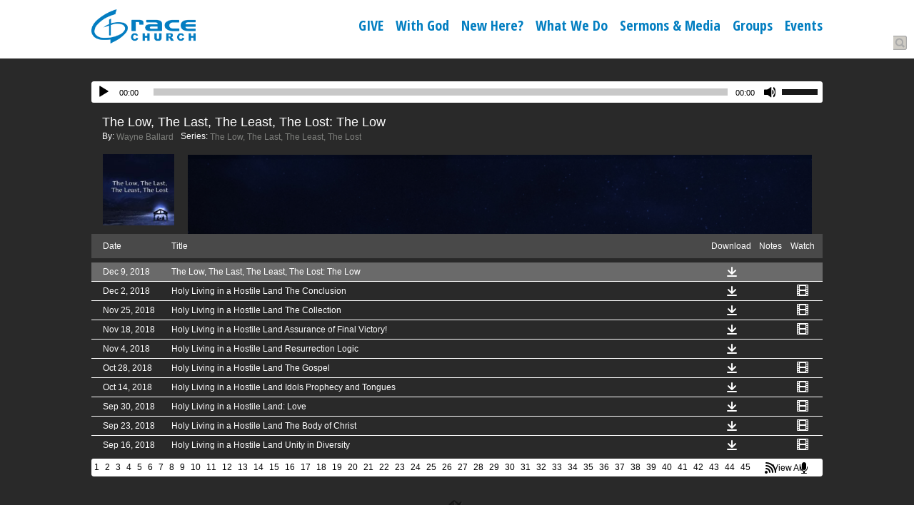

--- FILE ---
content_type: text/html; charset=UTF-8
request_url: https://www.cvgrace.com/sermons/page/32/?preacher=Wayne%20Ballard
body_size: 15006
content:
<!DOCTYPE html>
<html xmlns="http://www.w3.org/1999/xhtml" lang="en-US">
<head profile="http://gmpg.org/xfn/11">
<meta http-equiv="Content-Type" content="text/html; charset=UTF-8" />
<meta name="viewport" content="width=device-width" />
<meta name="apple-mobile-web-app-capable" content="no" />
<meta name="apple-mobile-web-app-status-bar-style" content="black" />

<title>Sermons &laquo; </title>

	<link rel="apple-touch-icon" href="https://www.cvgrace.com/hp_wordpress/wp-content/themes/SFWebTemplate/apple-touch-icon.png" />
	<link rel="stylesheet" id="SFstyle" href="https://www.cvgrace.com/hp_wordpress/wp-content/themes/SFWebTemplate/style.css?ver=8.5.1.22" type="text/css" media="screen" />
<link rel="stylesheet" id="design_css" href="//sftheme.truepath.com/66/66.css" type="text/css" media="screen" />
<link id="mobileSheet" rel="stylesheet" href="https://www.cvgrace.com/hp_wordpress/wp-content/themes/SFWebTemplate/mobile.css" type="text/css" media="screen" />
<link rel="pingback" href="https://www.cvgrace.com/hp_wordpress/xmlrpc.php" />

<style>
	body .plFrontPage .SFblank {
	background:#FFF !important;
	background:rgba(255,255,255,0.7) !important;
	}
</style>
<!--[if lte IE 6]>
	<style type="text/css">
		img { behavior: url(https://www.cvgrace.com/hp_wordpress/wp-content/themes/SFWebTemplate/js/iepngfix.htc) }
	</style> 
<![endif]-->

<meta name='robots' content='max-image-preview:large' />
	<style>img:is([sizes="auto" i], [sizes^="auto," i]) { contain-intrinsic-size: 3000px 1500px }</style>
	<style id="BGbackground">
/* Textures used by permission, based on http://subtlepatterns.com*/ body,body >#full_bg{background:rgb(41,41,41);background:rgba(41,41,41,1) /*nocover*/ url("https://sftheme.truepath.com/custom/textures/undefined.png") /*nocover*/;filter: progid:DXImageTransform.Microsoft.gradient(GradientType=0,startColorstr='#ff292929', endColorstr='#ff292929');}</style>
<style id="BGcontent">
/* Textures used by permission, based on http://subtlepatterns.com*/ {background:rgb(255,0,0);background:rgba(255, 0, 0, 0.494) url("https://sftheme.truepath.com/custom/textures/undefined.png") /*nocover*/;filter: progid:DXImageTransform.Microsoft.gradient(GradientType=0,startColorstr='#7dff0000', endColorstr='#7dff0000');}</style>
<style id="BGnav"></style><link rel='dns-prefetch' href='//cdn.ravenjs.com' />
<link href='https://fonts.gstatic.com' crossorigin rel='preconnect' />
<link rel="alternate" type="text/xml" title="GRACE CHURCH &raquo; Feed" href="https://www.cvgrace.com/feed/" />
<link rel="alternate" type="text/xml" title="GRACE CHURCH &raquo; Comments Feed" href="https://www.cvgrace.com/comments/feed/" />
<style></style><link rel="alternate" type="text/xml" title="GRACE CHURCH &raquo; Sermons Feed" href="https://www.cvgrace.com/sermons/feed/" />
<script type="text/javascript">
/* <![CDATA[ */
window._wpemojiSettings = {"baseUrl":"https:\/\/s.w.org\/images\/core\/emoji\/16.0.1\/72x72\/","ext":".png","svgUrl":"https:\/\/s.w.org\/images\/core\/emoji\/16.0.1\/svg\/","svgExt":".svg","source":{"concatemoji":"https:\/\/www.cvgrace.com\/hp_wordpress\/wp-includes\/js\/wp-emoji-release.min.js?ver=6.8.3"}};
/*! This file is auto-generated */
!function(s,n){var o,i,e;function c(e){try{var t={supportTests:e,timestamp:(new Date).valueOf()};sessionStorage.setItem(o,JSON.stringify(t))}catch(e){}}function p(e,t,n){e.clearRect(0,0,e.canvas.width,e.canvas.height),e.fillText(t,0,0);var t=new Uint32Array(e.getImageData(0,0,e.canvas.width,e.canvas.height).data),a=(e.clearRect(0,0,e.canvas.width,e.canvas.height),e.fillText(n,0,0),new Uint32Array(e.getImageData(0,0,e.canvas.width,e.canvas.height).data));return t.every(function(e,t){return e===a[t]})}function u(e,t){e.clearRect(0,0,e.canvas.width,e.canvas.height),e.fillText(t,0,0);for(var n=e.getImageData(16,16,1,1),a=0;a<n.data.length;a++)if(0!==n.data[a])return!1;return!0}function f(e,t,n,a){switch(t){case"flag":return n(e,"\ud83c\udff3\ufe0f\u200d\u26a7\ufe0f","\ud83c\udff3\ufe0f\u200b\u26a7\ufe0f")?!1:!n(e,"\ud83c\udde8\ud83c\uddf6","\ud83c\udde8\u200b\ud83c\uddf6")&&!n(e,"\ud83c\udff4\udb40\udc67\udb40\udc62\udb40\udc65\udb40\udc6e\udb40\udc67\udb40\udc7f","\ud83c\udff4\u200b\udb40\udc67\u200b\udb40\udc62\u200b\udb40\udc65\u200b\udb40\udc6e\u200b\udb40\udc67\u200b\udb40\udc7f");case"emoji":return!a(e,"\ud83e\udedf")}return!1}function g(e,t,n,a){var r="undefined"!=typeof WorkerGlobalScope&&self instanceof WorkerGlobalScope?new OffscreenCanvas(300,150):s.createElement("canvas"),o=r.getContext("2d",{willReadFrequently:!0}),i=(o.textBaseline="top",o.font="600 32px Arial",{});return e.forEach(function(e){i[e]=t(o,e,n,a)}),i}function t(e){var t=s.createElement("script");t.src=e,t.defer=!0,s.head.appendChild(t)}"undefined"!=typeof Promise&&(o="wpEmojiSettingsSupports",i=["flag","emoji"],n.supports={everything:!0,everythingExceptFlag:!0},e=new Promise(function(e){s.addEventListener("DOMContentLoaded",e,{once:!0})}),new Promise(function(t){var n=function(){try{var e=JSON.parse(sessionStorage.getItem(o));if("object"==typeof e&&"number"==typeof e.timestamp&&(new Date).valueOf()<e.timestamp+604800&&"object"==typeof e.supportTests)return e.supportTests}catch(e){}return null}();if(!n){if("undefined"!=typeof Worker&&"undefined"!=typeof OffscreenCanvas&&"undefined"!=typeof URL&&URL.createObjectURL&&"undefined"!=typeof Blob)try{var e="postMessage("+g.toString()+"("+[JSON.stringify(i),f.toString(),p.toString(),u.toString()].join(",")+"));",a=new Blob([e],{type:"text/javascript"}),r=new Worker(URL.createObjectURL(a),{name:"wpTestEmojiSupports"});return void(r.onmessage=function(e){c(n=e.data),r.terminate(),t(n)})}catch(e){}c(n=g(i,f,p,u))}t(n)}).then(function(e){for(var t in e)n.supports[t]=e[t],n.supports.everything=n.supports.everything&&n.supports[t],"flag"!==t&&(n.supports.everythingExceptFlag=n.supports.everythingExceptFlag&&n.supports[t]);n.supports.everythingExceptFlag=n.supports.everythingExceptFlag&&!n.supports.flag,n.DOMReady=!1,n.readyCallback=function(){n.DOMReady=!0}}).then(function(){return e}).then(function(){var e;n.supports.everything||(n.readyCallback(),(e=n.source||{}).concatemoji?t(e.concatemoji):e.wpemoji&&e.twemoji&&(t(e.twemoji),t(e.wpemoji)))}))}((window,document),window._wpemojiSettings);
/* ]]> */
</script>
<style>@import "";
</style><link rel="stylesheet" type="text/css" href="https://fonts.googleapis.com/css?family=ABeeZee|Abril+Fatface|Aguafina+Script|Alegreya%3A400%2C700|Alfa+Slab+One|Antic+Didone|Archivo+Narrow%3A400%2C700|Arimo%3A400%2C700|Arvo%3A400%2C700|Bangers|Bevan|Bowlby+One|Cabin%3A400%2C500%2C600%2C700|Cantata+One|Carrois+Gothic|Caudex%3A400%2C700|Cinzel%3A400%2C700|Cinzel+Decorative%3A400%2C700|Codystar%3A300%2C400|Comfortaa%3A300%2C400%2C700|Covered+By+Your+Grace%3A400|Cutive|Dancing+Script%3A400%2C700|Domine%3A400%2C700|Droid+Sans%3A400%2C700|Droid+Serif%3A400%2C700|Englebert|Enriqueta%3A400%2C700|Exo+2%3A300%2C400%2C600%2C700|Fauna+One|Fjalla+One|Gentium+Book+Basic%3A400%2C400italic%2C700|Glegoo%3A400%2C700|Gloria+Hallelujah|Great+Vibes|Gruppo|Hammersmith+One|Holtwood+One+SC|Julius+Sans+One|Jura%3A300%2C400%2C600|Lato%3A300%2C400%2C700|Libre+Baskerville%3A400%2C700|Lobster+Two%3A400%2C400italic%2C700%2C700italic|Lora%3A400%2C700|Maiden+Orange|Merriweather%3A300%2C400%2C700%2C900|Michroma|Montserrat%3A300%2C400%2C700|Nixie+One|Numans|Old+Standard+TT%3A400%2C700|Open+Sans%3A300%2C400%2C600%2C700|Open+Sans+Condensed%3A300%2C300italic%2C700|Oswald%3A300%2C400%2C700|Ovo|Pacifico|Passion+One%3A400%2C700|Permanent+Marker|Playfair+Display%3A400%2C700%2C900|Poiret+One%3A400|Pontano+Sans|Prata|Poppins|PT+Sans+Narrow%3A400%2C700|PT+Serif%3A400%2C700|Questrial|Quicksand%3A400%2C700|Raleway%3A300%2C400%2C600%2C700|Raleway+Dots|Righteous|Roboto%3A300%2C400%2C700|Roboto+Condensed%3A300%2C400%2C700|Roboto+Slab%3A300%2C400%2C700|Rokkitt%3A400%2C700|Sacramento|Sanchez|Sansita+One|Satisfy|Shadows+Into+Light|Sigmar+One|Slabo+13px%3A400|Source+Sans+Pro%3A200%2C300%2C400%2C600%2C700%2C900|Source+Serif+Pro%3A400%2C600%2C700|Ubuntu%3A300%2C400%2C700|Viga|Wire+One"><link rel='stylesheet' id='btnStyle-css' href='https://www.cvgrace.com/hp_wordpress/wp-content/themes/SFWebTemplate/plugins/Layout/css/linkBtnStyle.css?ver=8.5.1.22' type='text/css' media='all' />
<link rel='stylesheet' id='fontello-css' href='https://www.cvgrace.com/hp_wordpress/wp-content/themes/SFWebTemplate/plugins/blog/css/css/fontello.css?ver=6.8.3' type='text/css' media='all' />
<link rel='stylesheet' id='sermoncommon-css' href='https://www.cvgrace.com/hp_wordpress/wp-content/themes/SFWebTemplate/plugins/sermons/css/sermon.css?ver=8.5.1.22' type='text/css' media='all' />
<link rel='stylesheet' id='sbi_styles-css' href='https://www.cvgrace.com/hp_wordpress/wp-content/plugins/instagram-feed/css/sbi-styles.min.css?ver=6.10.0' type='text/css' media='all' />
<style id='wp-emoji-styles-inline-css' type='text/css'>

	img.wp-smiley, img.emoji {
		display: inline !important;
		border: none !important;
		box-shadow: none !important;
		height: 1em !important;
		width: 1em !important;
		margin: 0 0.07em !important;
		vertical-align: -0.1em !important;
		background: none !important;
		padding: 0 !important;
	}
</style>
<link rel='stylesheet' id='wp-block-library-css' href='https://www.cvgrace.com/hp_wordpress/wp-includes/css/dist/block-library/style.min.css?ver=6.8.3' type='text/css' media='all' />
<style id='classic-theme-styles-inline-css' type='text/css'>
/*! This file is auto-generated */
.wp-block-button__link{color:#fff;background-color:#32373c;border-radius:9999px;box-shadow:none;text-decoration:none;padding:calc(.667em + 2px) calc(1.333em + 2px);font-size:1.125em}.wp-block-file__button{background:#32373c;color:#fff;text-decoration:none}
</style>
<link rel='stylesheet' id='fmsform-block-css' href='https://www.cvgrace.com/hp_wordpress/wp-content/plugins/com.ministrybrands.forms/editor/gutenberg/blocks/fmsform/style.css?ver=1740427160' type='text/css' media='all' />
<link rel='stylesheet' id='prayer-cloud-block-css' href='https://www.cvgrace.com/hp_wordpress/wp-content/plugins/com.ministrybrands.prayer/editor/gutenberg/blocks/prayer-cloud/style.css?ver=1760039970' type='text/css' media='all' />
<style id='global-styles-inline-css' type='text/css'>
:root{--wp--preset--aspect-ratio--square: 1;--wp--preset--aspect-ratio--4-3: 4/3;--wp--preset--aspect-ratio--3-4: 3/4;--wp--preset--aspect-ratio--3-2: 3/2;--wp--preset--aspect-ratio--2-3: 2/3;--wp--preset--aspect-ratio--16-9: 16/9;--wp--preset--aspect-ratio--9-16: 9/16;--wp--preset--color--black: #000000;--wp--preset--color--cyan-bluish-gray: #abb8c3;--wp--preset--color--white: #ffffff;--wp--preset--color--pale-pink: #f78da7;--wp--preset--color--vivid-red: #cf2e2e;--wp--preset--color--luminous-vivid-orange: #ff6900;--wp--preset--color--luminous-vivid-amber: #fcb900;--wp--preset--color--light-green-cyan: #7bdcb5;--wp--preset--color--vivid-green-cyan: #00d084;--wp--preset--color--pale-cyan-blue: #8ed1fc;--wp--preset--color--vivid-cyan-blue: #0693e3;--wp--preset--color--vivid-purple: #9b51e0;--wp--preset--gradient--vivid-cyan-blue-to-vivid-purple: linear-gradient(135deg,rgba(6,147,227,1) 0%,rgb(155,81,224) 100%);--wp--preset--gradient--light-green-cyan-to-vivid-green-cyan: linear-gradient(135deg,rgb(122,220,180) 0%,rgb(0,208,130) 100%);--wp--preset--gradient--luminous-vivid-amber-to-luminous-vivid-orange: linear-gradient(135deg,rgba(252,185,0,1) 0%,rgba(255,105,0,1) 100%);--wp--preset--gradient--luminous-vivid-orange-to-vivid-red: linear-gradient(135deg,rgba(255,105,0,1) 0%,rgb(207,46,46) 100%);--wp--preset--gradient--very-light-gray-to-cyan-bluish-gray: linear-gradient(135deg,rgb(238,238,238) 0%,rgb(169,184,195) 100%);--wp--preset--gradient--cool-to-warm-spectrum: linear-gradient(135deg,rgb(74,234,220) 0%,rgb(151,120,209) 20%,rgb(207,42,186) 40%,rgb(238,44,130) 60%,rgb(251,105,98) 80%,rgb(254,248,76) 100%);--wp--preset--gradient--blush-light-purple: linear-gradient(135deg,rgb(255,206,236) 0%,rgb(152,150,240) 100%);--wp--preset--gradient--blush-bordeaux: linear-gradient(135deg,rgb(254,205,165) 0%,rgb(254,45,45) 50%,rgb(107,0,62) 100%);--wp--preset--gradient--luminous-dusk: linear-gradient(135deg,rgb(255,203,112) 0%,rgb(199,81,192) 50%,rgb(65,88,208) 100%);--wp--preset--gradient--pale-ocean: linear-gradient(135deg,rgb(255,245,203) 0%,rgb(182,227,212) 50%,rgb(51,167,181) 100%);--wp--preset--gradient--electric-grass: linear-gradient(135deg,rgb(202,248,128) 0%,rgb(113,206,126) 100%);--wp--preset--gradient--midnight: linear-gradient(135deg,rgb(2,3,129) 0%,rgb(40,116,252) 100%);--wp--preset--font-size--small: 13px;--wp--preset--font-size--medium: 20px;--wp--preset--font-size--large: 36px;--wp--preset--font-size--x-large: 42px;--wp--preset--spacing--20: 0.44rem;--wp--preset--spacing--30: 0.67rem;--wp--preset--spacing--40: 1rem;--wp--preset--spacing--50: 1.5rem;--wp--preset--spacing--60: 2.25rem;--wp--preset--spacing--70: 3.38rem;--wp--preset--spacing--80: 5.06rem;--wp--preset--shadow--natural: 6px 6px 9px rgba(0, 0, 0, 0.2);--wp--preset--shadow--deep: 12px 12px 50px rgba(0, 0, 0, 0.4);--wp--preset--shadow--sharp: 6px 6px 0px rgba(0, 0, 0, 0.2);--wp--preset--shadow--outlined: 6px 6px 0px -3px rgba(255, 255, 255, 1), 6px 6px rgba(0, 0, 0, 1);--wp--preset--shadow--crisp: 6px 6px 0px rgba(0, 0, 0, 1);}:where(.is-layout-flex){gap: 0.5em;}:where(.is-layout-grid){gap: 0.5em;}body .is-layout-flex{display: flex;}.is-layout-flex{flex-wrap: wrap;align-items: center;}.is-layout-flex > :is(*, div){margin: 0;}body .is-layout-grid{display: grid;}.is-layout-grid > :is(*, div){margin: 0;}:where(.wp-block-columns.is-layout-flex){gap: 2em;}:where(.wp-block-columns.is-layout-grid){gap: 2em;}:where(.wp-block-post-template.is-layout-flex){gap: 1.25em;}:where(.wp-block-post-template.is-layout-grid){gap: 1.25em;}.has-black-color{color: var(--wp--preset--color--black) !important;}.has-cyan-bluish-gray-color{color: var(--wp--preset--color--cyan-bluish-gray) !important;}.has-white-color{color: var(--wp--preset--color--white) !important;}.has-pale-pink-color{color: var(--wp--preset--color--pale-pink) !important;}.has-vivid-red-color{color: var(--wp--preset--color--vivid-red) !important;}.has-luminous-vivid-orange-color{color: var(--wp--preset--color--luminous-vivid-orange) !important;}.has-luminous-vivid-amber-color{color: var(--wp--preset--color--luminous-vivid-amber) !important;}.has-light-green-cyan-color{color: var(--wp--preset--color--light-green-cyan) !important;}.has-vivid-green-cyan-color{color: var(--wp--preset--color--vivid-green-cyan) !important;}.has-pale-cyan-blue-color{color: var(--wp--preset--color--pale-cyan-blue) !important;}.has-vivid-cyan-blue-color{color: var(--wp--preset--color--vivid-cyan-blue) !important;}.has-vivid-purple-color{color: var(--wp--preset--color--vivid-purple) !important;}.has-black-background-color{background-color: var(--wp--preset--color--black) !important;}.has-cyan-bluish-gray-background-color{background-color: var(--wp--preset--color--cyan-bluish-gray) !important;}.has-white-background-color{background-color: var(--wp--preset--color--white) !important;}.has-pale-pink-background-color{background-color: var(--wp--preset--color--pale-pink) !important;}.has-vivid-red-background-color{background-color: var(--wp--preset--color--vivid-red) !important;}.has-luminous-vivid-orange-background-color{background-color: var(--wp--preset--color--luminous-vivid-orange) !important;}.has-luminous-vivid-amber-background-color{background-color: var(--wp--preset--color--luminous-vivid-amber) !important;}.has-light-green-cyan-background-color{background-color: var(--wp--preset--color--light-green-cyan) !important;}.has-vivid-green-cyan-background-color{background-color: var(--wp--preset--color--vivid-green-cyan) !important;}.has-pale-cyan-blue-background-color{background-color: var(--wp--preset--color--pale-cyan-blue) !important;}.has-vivid-cyan-blue-background-color{background-color: var(--wp--preset--color--vivid-cyan-blue) !important;}.has-vivid-purple-background-color{background-color: var(--wp--preset--color--vivid-purple) !important;}.has-black-border-color{border-color: var(--wp--preset--color--black) !important;}.has-cyan-bluish-gray-border-color{border-color: var(--wp--preset--color--cyan-bluish-gray) !important;}.has-white-border-color{border-color: var(--wp--preset--color--white) !important;}.has-pale-pink-border-color{border-color: var(--wp--preset--color--pale-pink) !important;}.has-vivid-red-border-color{border-color: var(--wp--preset--color--vivid-red) !important;}.has-luminous-vivid-orange-border-color{border-color: var(--wp--preset--color--luminous-vivid-orange) !important;}.has-luminous-vivid-amber-border-color{border-color: var(--wp--preset--color--luminous-vivid-amber) !important;}.has-light-green-cyan-border-color{border-color: var(--wp--preset--color--light-green-cyan) !important;}.has-vivid-green-cyan-border-color{border-color: var(--wp--preset--color--vivid-green-cyan) !important;}.has-pale-cyan-blue-border-color{border-color: var(--wp--preset--color--pale-cyan-blue) !important;}.has-vivid-cyan-blue-border-color{border-color: var(--wp--preset--color--vivid-cyan-blue) !important;}.has-vivid-purple-border-color{border-color: var(--wp--preset--color--vivid-purple) !important;}.has-vivid-cyan-blue-to-vivid-purple-gradient-background{background: var(--wp--preset--gradient--vivid-cyan-blue-to-vivid-purple) !important;}.has-light-green-cyan-to-vivid-green-cyan-gradient-background{background: var(--wp--preset--gradient--light-green-cyan-to-vivid-green-cyan) !important;}.has-luminous-vivid-amber-to-luminous-vivid-orange-gradient-background{background: var(--wp--preset--gradient--luminous-vivid-amber-to-luminous-vivid-orange) !important;}.has-luminous-vivid-orange-to-vivid-red-gradient-background{background: var(--wp--preset--gradient--luminous-vivid-orange-to-vivid-red) !important;}.has-very-light-gray-to-cyan-bluish-gray-gradient-background{background: var(--wp--preset--gradient--very-light-gray-to-cyan-bluish-gray) !important;}.has-cool-to-warm-spectrum-gradient-background{background: var(--wp--preset--gradient--cool-to-warm-spectrum) !important;}.has-blush-light-purple-gradient-background{background: var(--wp--preset--gradient--blush-light-purple) !important;}.has-blush-bordeaux-gradient-background{background: var(--wp--preset--gradient--blush-bordeaux) !important;}.has-luminous-dusk-gradient-background{background: var(--wp--preset--gradient--luminous-dusk) !important;}.has-pale-ocean-gradient-background{background: var(--wp--preset--gradient--pale-ocean) !important;}.has-electric-grass-gradient-background{background: var(--wp--preset--gradient--electric-grass) !important;}.has-midnight-gradient-background{background: var(--wp--preset--gradient--midnight) !important;}.has-small-font-size{font-size: var(--wp--preset--font-size--small) !important;}.has-medium-font-size{font-size: var(--wp--preset--font-size--medium) !important;}.has-large-font-size{font-size: var(--wp--preset--font-size--large) !important;}.has-x-large-font-size{font-size: var(--wp--preset--font-size--x-large) !important;}
:where(.wp-block-post-template.is-layout-flex){gap: 1.25em;}:where(.wp-block-post-template.is-layout-grid){gap: 1.25em;}
:where(.wp-block-columns.is-layout-flex){gap: 2em;}:where(.wp-block-columns.is-layout-grid){gap: 2em;}
:root :where(.wp-block-pullquote){font-size: 1.5em;line-height: 1.6;}
</style>
<link rel='stylesheet' id='wc-gallery-style-css' href='https://www.cvgrace.com/hp_wordpress/wp-content/plugins/wc-gallery/includes/css/style.css?ver=1.67' type='text/css' media='all' />
<link rel='stylesheet' id='wc-gallery-popup-style-css' href='https://www.cvgrace.com/hp_wordpress/wp-content/plugins/wc-gallery/includes/css/magnific-popup.css?ver=1.1.0' type='text/css' media='all' />
<link rel='stylesheet' id='wc-gallery-flexslider-style-css' href='https://www.cvgrace.com/hp_wordpress/wp-content/plugins/wc-gallery/includes/vendors/flexslider/flexslider.css?ver=2.6.1' type='text/css' media='all' />
<link rel='stylesheet' id='wc-gallery-owlcarousel-style-css' href='https://www.cvgrace.com/hp_wordpress/wp-content/plugins/wc-gallery/includes/vendors/owlcarousel/assets/owl.carousel.css?ver=2.1.4' type='text/css' media='all' />
<link rel='stylesheet' id='wc-gallery-owlcarousel-theme-style-css' href='https://www.cvgrace.com/hp_wordpress/wp-content/plugins/wc-gallery/includes/vendors/owlcarousel/assets/owl.theme.default.css?ver=2.1.4' type='text/css' media='all' />
<link rel='stylesheet' id='wp-live-chat-support-css' href='https://www.cvgrace.com/hp_wordpress/wp-content/plugins/wp-live-chat-support/public/css/wplc-plugin-public.css?ver=10.0.17' type='text/css' media='all' />
<link rel='stylesheet' id='sf-parallax-css-css' href='https://www.cvgrace.com/hp_wordpress/wp-content/themes/SFWebTemplate/plugins/Layout/js/parallax/PL.css?ver=8.5.1.22' type='text/css' media='all' />
<link rel='stylesheet' id='sf-wait-spinner-css' href='https://www.cvgrace.com/hp_wordpress/wp-content/themes/SFWebTemplate/plugins/admin/css/wait-spinner.css?ver=8.5.1.22' type='text/css' media='all' />
<link rel='stylesheet' id='sfsermonstyle-css' href='https://www.cvgrace.com/hp_wordpress/wp-content/themes/SFWebTemplate/plugins/sermons/theme/flatLight.css?ver=8.5.1.22' type='text/css' media='all' />
<link rel='stylesheet' id='wc-gallery-simpler-css' href='https://www.cvgrace.com/hp_wordpress/wp-content/themes/SFWebTemplate/plugins/Layout/css/simple-wc-gallery.css?ver=8.5.1.22' type='text/css' media='all' />
<script type="text/javascript">
	var _gaq = _gaq || [];
	_gaq.push(['sf._setAccount', 'UA-25906680-5'],
		['sf._setDomainName', 'www.cvgrace.com'],
		['sf._setAllowLinker', true],
		['sf._setCustomVar', 1, 'user', '0', 1],
		['sf._setCustomVar', 2, 'theme', '66', 3],
		['sf._setCustomVar', 3, 'all_posts', '643', 3],
		['sf._setCustomVar', 4, 'imageEditor', '6', 3],
		['sf._setCustomVar', 5, 'plugins', '16', 3],
		['sf._trackPageview']
	);

	(function() {
		var ga = document.createElement('script'); ga.type = 'text/javascript'; ga.async = true;
		ga.src = ('https:' == document.location.protocol ? 'https://ssl' : 'http://www') + '.google-analytics.com/ga.js';
		var s = document.getElementsByTagName('script')[0]; s.parentNode.insertBefore(ga, s);
//		(document.getElementsByTagName('head')[0] || document.getElementsByTagName('body')[0]).appendChild(ga);
	})();
</script>
<script type='text/javascript' src='https://www.cvgrace.com/hp_wordpress/wp-admin/load-scripts.php?c=gzip&amp;load%5Bchunk_0%5D=jquery-core,jquery-migrate,underscore&amp;ver=6.8.3'></script>
<script type="text/javascript" src="https://www.cvgrace.com/hp_wordpress/wp-content/themes/SFWebTemplate/js.php?js=plugins/sermons/js/sermon.js?ver=8.5.1.22" id="sermons-js-js"></script>
<script type="text/javascript" src="https://www.cvgrace.com/hp_wordpress/wp-content/themes/SFWebTemplate/js.php?js=js/common-noms.js?ver=8.5.1.22" id="SFnonMS-js"></script>
<script type="text/javascript" src="https://www.cvgrace.com/hp_wordpress/wp-content/themes/SFWebTemplate/js.php?js=js/cycle.js?ver=20130327" id="cycle-js"></script>
<script type="text/javascript" src="https://www.cvgrace.com/hp_wordpress/wp-content/themes/SFWebTemplate/js.php?js=js/cycle2.plugins.js?ver=20140128" id="cycle-plugins-js"></script>
<script type="text/javascript" id="mediaelement-core-js-before">
/* <![CDATA[ */
var mejsL10n = {"language":"en","strings":{"mejs.download-file":"Download File","mejs.install-flash":"You are using a browser that does not have Flash player enabled or installed. Please turn on your Flash player plugin or download the latest version from https:\/\/get.adobe.com\/flashplayer\/","mejs.fullscreen":"Fullscreen","mejs.play":"Play","mejs.pause":"Pause","mejs.time-slider":"Time Slider","mejs.time-help-text":"Use Left\/Right Arrow keys to advance one second, Up\/Down arrows to advance ten seconds.","mejs.live-broadcast":"Live Broadcast","mejs.volume-help-text":"Use Up\/Down Arrow keys to increase or decrease volume.","mejs.unmute":"Unmute","mejs.mute":"Mute","mejs.volume-slider":"Volume Slider","mejs.video-player":"Video Player","mejs.audio-player":"Audio Player","mejs.captions-subtitles":"Captions\/Subtitles","mejs.captions-chapters":"Chapters","mejs.none":"None","mejs.afrikaans":"Afrikaans","mejs.albanian":"Albanian","mejs.arabic":"Arabic","mejs.belarusian":"Belarusian","mejs.bulgarian":"Bulgarian","mejs.catalan":"Catalan","mejs.chinese":"Chinese","mejs.chinese-simplified":"Chinese (Simplified)","mejs.chinese-traditional":"Chinese (Traditional)","mejs.croatian":"Croatian","mejs.czech":"Czech","mejs.danish":"Danish","mejs.dutch":"Dutch","mejs.english":"English","mejs.estonian":"Estonian","mejs.filipino":"Filipino","mejs.finnish":"Finnish","mejs.french":"French","mejs.galician":"Galician","mejs.german":"German","mejs.greek":"Greek","mejs.haitian-creole":"Haitian Creole","mejs.hebrew":"Hebrew","mejs.hindi":"Hindi","mejs.hungarian":"Hungarian","mejs.icelandic":"Icelandic","mejs.indonesian":"Indonesian","mejs.irish":"Irish","mejs.italian":"Italian","mejs.japanese":"Japanese","mejs.korean":"Korean","mejs.latvian":"Latvian","mejs.lithuanian":"Lithuanian","mejs.macedonian":"Macedonian","mejs.malay":"Malay","mejs.maltese":"Maltese","mejs.norwegian":"Norwegian","mejs.persian":"Persian","mejs.polish":"Polish","mejs.portuguese":"Portuguese","mejs.romanian":"Romanian","mejs.russian":"Russian","mejs.serbian":"Serbian","mejs.slovak":"Slovak","mejs.slovenian":"Slovenian","mejs.spanish":"Spanish","mejs.swahili":"Swahili","mejs.swedish":"Swedish","mejs.tagalog":"Tagalog","mejs.thai":"Thai","mejs.turkish":"Turkish","mejs.ukrainian":"Ukrainian","mejs.vietnamese":"Vietnamese","mejs.welsh":"Welsh","mejs.yiddish":"Yiddish"}};
/* ]]> */
</script>
<script type="text/javascript" src="https://www.cvgrace.com/hp_wordpress/wp-includes/js/mediaelement/mediaelement-and-player.min.js?ver=4.2.17" id="mediaelement-core-js"></script>
<script type="text/javascript" src="https://www.cvgrace.com/hp_wordpress/wp-includes/js/mediaelement/mediaelement-migrate.min.js?ver=6.8.3" id="mediaelement-migrate-js"></script>
<script type="text/javascript" id="mediaelement-js-extra">
/* <![CDATA[ */
var _wpmejsSettings = {"pluginPath":"\/hp_wordpress\/wp-includes\/js\/mediaelement\/","classPrefix":"mejs-","stretching":"responsive","audioShortcodeLibrary":"mediaelement","videoShortcodeLibrary":"mediaelement"};
/* ]]> */
</script>
<script type="text/javascript" id="theme_common-js-extra">
/* <![CDATA[ */
var wpbasehome = "https:\/\/www.cvgrace.com\/hp_wordpress\/wp-content\/uploads\/";
/* ]]> */
</script>
<script type="text/javascript" src="https://www.cvgrace.com/hp_wordpress/wp-content/themes/SFWebTemplate/js.php?js=js/common.js?ver=8.5.1.22" id="theme_common-js"></script>
<script type="text/javascript" id="raven-js-extra">
/* <![CDATA[ */
var SFSentry = {"init":"https:\/\/1bcd6dc3c3724fbfb4919d29b464574b@sentry.io\/153431","options":{"logger":"Production","whitelistUrls":["https:\/\/www.cvgrace.com\/hp_wordpress\/wp-content\/themes\/SFWebTemplate","https:\/\/www.cvgrace.com\/hp_wordpress\/wp-content\/plugins\/com.sharefaith.churchapp"],"ignoreErrors":["Doing our own imageEdit","Cannot read property 'slideCount' of undefined","Unable to get property 'slideCount' of undefined or null reference","undefined is not an object (evaluating 'c.slideCount')","'undefined' is not an object (evaluating 'c.slideCount')","null is not an object (evaluating 'elt.parentNode')"],"includePaths":[]},"user":{"role":null,"id":0}};
/* ]]> */
</script>
<script type="text/javascript" src="https://cdn.ravenjs.com/3.22.4/raven.min.js?ver=3.22" id="raven-js"></script>
<script type="text/javascript" src="https://www.cvgrace.com/hp_wordpress/wp-content/themes/SFWebTemplate/js.php?js=plugins/reporting/raven.min.js?ver=8.5.1.22" id="ravenCfg-js"></script>
<script type="text/javascript" src="https://www.cvgrace.com/hp_wordpress/wp-content/themes/SFWebTemplate/js.php?js=plugins/Layout/js/parallax/tubular-video/js/jquery.tubular.1.0.js?ver=8.5.1.22" id="tubular-js"></script>
<script type="text/javascript" src="https://www.cvgrace.com/hp_wordpress/wp-content/themes/SFWebTemplate/js.php?js=plugins/Layout/js/parallax/waypoints.js?ver=8.5.1.22" id="waypoints-js"></script>
<script type="text/javascript" src="https://www.cvgrace.com/hp_wordpress/wp-content/themes/SFWebTemplate/js.php?js=plugins/Layout/js/parallax/jquery.overlap.js?ver=8.5.1.22" id="jqOverlap-js"></script>
<script type="text/javascript" src="https://www.cvgrace.com/hp_wordpress/wp-content/themes/SFWebTemplate/js.php?js=plugins/Layout/js/parallax/PL.js?ver=8.5.1.22" id="sf-parallax-js"></script>
<script type="text/javascript" src="https://www.cvgrace.com/hp_wordpress/wp-content/themes/SFWebTemplate/js.php?js=plugins/sermons/js/sermons_Common.js?ver=8.5.1.22" id="sf_sermons_common-js"></script>
<link rel="https://api.w.org/" href="https://www.cvgrace.com/wp-json/" /><link rel="EditURI" type="application/rsd+xml" title="RSD" href="https://www.cvgrace.com/hp_wordpress/xmlrpc.php?rsd" />
<!-- Analytics by WP Statistics - https://wp-statistics.com -->
<style id="sermonBG">body div.sermon_playlist.sermon_playlist, body .wp-playlist.wp-audio-playlist{}</style><style id="SF_Font_SiteTitle">#header #logo *{font-family:"Quicksand"} </style><style id="SF_Font_SiteTitle-weight">#header #logo *{font-weight:400}</style><style id="SF_Font_Nav">body #main_nav li a, body #main_nav li,body #main_nav ul.sub-menu li a,body #main_nav ul.children li a,body.mobileOn .menu_btn .withInner, body.mobileOn .menu_btn .menuWord,body.menuOverflow #main_nav li a,body #main_nav2, #main_nav2 >li, body #main_nav2 li a, body #main_nav2 ul.sub-menu li a,#main_nav,#body_wrapper #header .nav_wrapper:before, #body_wrapper #header #mobile_nav .menu_btn a:before, body #header .search form:after,body #header .search >form:before,.sfPagePrev, .sfPageNext, body .toTop{font-family:"Open Sans Condensed"} body #main_nav li a, body #main_nav li,body #main_nav ul.sub-menu li a,body #main_nav ul.children li a,body.mobileOn .menu_btn .withInner, body.mobileOn .menu_btn .menuWord,body.menuOverflow #main_nav li a,body #main_nav2, #main_nav2 >li, body #main_nav2 li a, body #main_nav2 ul.sub-menu li a,#main_nav,#body_wrapper #header .nav_wrapper:before, #body_wrapper #header #mobile_nav .menu_btn a:before, body #header .search form:after,body #header .search >form:before,.sfPagePrev, .sfPageNext, body .toTop{text-transform:none;}</style><style id="SF_Font_Nav-size">body #main_nav li a, body #main_nav li,body #main_nav ul.sub-menu li a,body #main_nav ul.children li a,body.mobileOn .menu_btn .withInner, body.mobileOn .menu_btn .menuWord,body.menuOverflow #main_nav li a,body #main_nav2, #main_nav2 >li, body #main_nav2 li a, body #main_nav2 ul.sub-menu li a,#main_nav,#body_wrapper #header .nav_wrapper:before, #body_wrapper #header #mobile_nav .menu_btn a:before, body #header .search form:after,body #header .search >form:before,.sfPagePrev, .sfPageNext, body .toTop{font-size:20px;}</style><style id="SF_Font_Nav-color">body #main_nav li a, body #main_nav li,body #main_nav ul.sub-menu li a,body #main_nav ul.children li a,body.mobileOn .menu_btn .withInner, body.mobileOn .menu_btn .menuWord,body.menuOverflow #main_nav li a,body #main_nav2, #main_nav2 >li, body #main_nav2 li a, body #main_nav2 ul.sub-menu li a,#main_nav,#body_wrapper #header .nav_wrapper:before, #body_wrapper #header #mobile_nav .menu_btn a:before, body #header .search form:after,body #header .search >form:before,.sfPagePrev, .sfPageNext, body .toTop{color:#027ec1 !important; }body .menu_btn .withInner span,body .menu_btn .withInner span:before,body .menu_btn .withInner span:after{background-color:#027ec1}</style><style id="SF_Font_Nav-weight">body #main_nav li a, body #main_nav li,body #main_nav ul.sub-menu li a,body #main_nav ul.children li a,body.mobileOn .menu_btn .withInner, body.mobileOn .menu_btn .menuWord,body.menuOverflow #main_nav li a,body #main_nav2, #main_nav2 >li, body #main_nav2 li a, body #main_nav2 ul.sub-menu li a,#main_nav,#body_wrapper #header .nav_wrapper:before, #body_wrapper #header #mobile_nav .menu_btn a:before, body #header .search form:after,body #header .search >form:before,.sfPagePrev, .sfPageNext, body .toTop{font-weight:700}</style><style id="SF_Font_BreadcrumbTitle-weight"></style><style id="SF_Font_Breadcrumb-weight"></style><style id="SF_Font_Heading">body #content_container h1,body #content_container .entry h1,body.home #content_container h1.posttitle,body #content_container h1.posttitle.posttitle, body.home #content_container h1,
		body .widget h1,
		body .entry h1,body.home h1.posttitle.posttitle,body h1.posttitle.posttitle, body.home h1{font-family:"Poiret One"} </style><style id="SF_Font_Heading-color">body #content_container h1,body #content_container .entry h1,body.home #content_container h1.posttitle,body #content_container h1.posttitle.posttitle, body.home #content_container h1,
		body .widget h1,
		body .entry h1,body.home h1.posttitle.posttitle,body h1.posttitle.posttitle, body.home h1{color:#00b1be !important; border-color:#00b1be;}</style><style id="SF_Font_Heading-weight">body #content_container h1,body #content_container .entry h1,body.home #content_container h1.posttitle,body #content_container h1.posttitle.posttitle, body.home #content_container h1,
		body .widget h1,
		body .entry h1,body.home h1.posttitle.posttitle,body h1.posttitle.posttitle, body.home h1{font-weight:400}</style><style id="SF_Font_Subheading">body .widget h2,body .widget h3,body .widget h4,body .widget h5,body .widget h6,
		body h2,body h3,body h4,body h5,body h6,
		body .entry h2,body .entry h3,body .entry h4,body .entry h5,body .entry h6,
		body.home h2.posttitle.posttitle,body.home h2,
		.entry .widget.widget h2.widget_title.widget_title,
		.entry .widget.widget h2.widgettitle.widgettitle,
		body h2.posttitle.posttitle, h2.posttitle.posttitle >a,
		body h3.posttitle.posttitle, h3.posttitle.posttitle >a{font-family:"Cabin"} </style><style id="SF_Font_Subheading-size">body h2,body .entry h2,body.home h2.posttitle,body.home h2,body h2.posttitle,h2.posttitle.posttitle >a,body .widget h2.widgettitle,body .entry .widget >h2.widget_title{font-size:26px;text-transform:none;line-height:41px;}body h3,body .entry h3,body.home h3.posttitle,body.home h3,body h3.posttitle,h3.posttitle.posttitle >a,body .widget h3.widgettitle,body .entry .widget >h3.widget_title{font-size:20.28px;text-transform:none;line-height:32px;}body h4,body .entry h4,body.home h4.posttitle,body.home h4,body h4.posttitle,h4.posttitle.posttitle >a,body .widget h4.widgettitle,body .entry .widget >h4.widget_title{font-size:19.413333333333px;text-transform:none;line-height:31px;}body h5,body .entry h5,body.home h5.posttitle,body.home h5,body h5.posttitle,h5.posttitle.posttitle >a,body .widget h5.widgettitle,body .entry .widget >h5.widget_title{font-size:14.386666666667px;text-transform:none;line-height:23px;}body h6,body .entry h6,body.home h6.posttitle,body.home h6,body h6.posttitle,h6.posttitle.posttitle >a,body .widget h6.widgettitle,body .entry .widget >h6.widget_title{font-size:13px;text-transform:none;line-height:20px;}</style><style id="SF_Font_Subheading-color">body .widget h2,body .widget h3,body .widget h4,body .widget h5,body .widget h6,
		body h2,body h3,body h4,body h5,body h6,
		body .entry h2,body .entry h3,body .entry h4,body .entry h5,body .entry h6,
		body.home h2.posttitle.posttitle,body.home h2,
		.entry .widget.widget h2.widget_title.widget_title,
		.entry .widget.widget h2.widgettitle.widgettitle,
		body h2.posttitle.posttitle, h2.posttitle.posttitle >a,
		body h3.posttitle.posttitle, h3.posttitle.posttitle >a{color:#00b1be !important; }</style><style id="SF_Font_Subheading-weight">body .widget h2,body .widget h3,body .widget h4,body .widget h5,body .widget h6,
		body h2,body h3,body h4,body h5,body h6,
		body .entry h2,body .entry h3,body .entry h4,body .entry h5,body .entry h6,
		body.home h2.posttitle.posttitle,body.home h2,
		.entry .widget.widget h2.widget_title.widget_title,
		.entry .widget.widget h2.widgettitle.widgettitle,
		body h2.posttitle.posttitle, h2.posttitle.posttitle >a,
		body h3.posttitle.posttitle, h3.posttitle.posttitle >a{font-weight:400}</style><style id="SF_Font_Paragraph">.entry p, body p, .sflb_section >div, .entry, [contenteditable=true] >div,[contenteditable], ul.widgets{font-family:"Roboto"} </style><style id="SF_Font_Paragraph-size">.entry p, body p, .sflb_section >div, .entry, [contenteditable=true] >div,[contenteditable], ul.widgets{font-size:16px;line-height:25px;}</style><style id="SF_Font_Paragraph-color">.entry p, body p, .sflb_section >div, .entry, [contenteditable=true] >div,[contenteditable], ul.widgets{color:#ffffff !important; }</style><style id="SF_Font_Paragraph-weight">.entry p, body p, .sflb_section >div, .entry, [contenteditable=true] >div,[contenteditable], ul.widgets{font-weight:400}</style><style id="SF_Font_FooterMenu-weight"></style><style id="SF_Font_Links-color">[class*=sflb_section] a, .post p>a,.post p>*>a, .page p>a,.page p>*>a, .widget.widget.widget a, body a.more-link, div.post div >a, div.post div>*>a, div.page div > a, #sidebar .widgets a, #footerPage a{color:#00b1be ; }</style><style id="SF_Font_Links-weight"></style><link rel="icon" href="https://www.cvgrace.com/hp_wordpress/wp-content/uploads/2016/06/Grace-Logo-Gpng-500x500-32x32.png" sizes="32x32" />
<link rel="icon" href="https://www.cvgrace.com/hp_wordpress/wp-content/uploads/2016/06/Grace-Logo-Gpng-500x500-192x192.png" sizes="192x192" />
<link rel="apple-touch-icon" href="https://www.cvgrace.com/hp_wordpress/wp-content/uploads/2016/06/Grace-Logo-Gpng-500x500-180x180.png" />
<meta name="msapplication-TileImage" content="https://www.cvgrace.com/hp_wordpress/wp-content/uploads/2016/06/Grace-Logo-Gpng-500x500-270x270.png" />
</head>
<body class="archive paged post-type-archive post-type-archive-sermons paged-32 post-type-paged-32 wp-theme-SFWebTemplate withNavWrap headerFixed sfLogoCenter tiptop noWidgets showdate showcategory showauthor showviews thumbTop mobileOn"><div id="body_wrapper">
<div id="header">
	<div class="container">
		<style id="customLogo">#logo, #logo * {text-align:left}
			html body #logo >a { display:inline-block;vertical-align:top;
				margin-left:0px;
				margin-top:12px } 				html body.mobileOn #logo >a  { display:inline-block;vertical-align:top;
				margin-left:0px;
				margin-top:12px } </style>
		<h1 id="logo"><a href="https://www.cvgrace.com/"><img src="https://www.cvgrace.com/hp_wordpress/wp-content/uploads/2020/03/Grace-Church-Horizontal-Blue_logo.png" alt="GRACE CHURCH"  height="48"  width="145.766" /><input type="hidden" id="theHomeImg" value="https://www.cvgrace.com/hp_wordpress/wp-content/uploads/2020/03/Grace-Church-Horizontal-Blue_logo.png"></a></h1>
		<div id="mobile_nav">
			<ul>
				<!-- new menuWord is hidden on newer themes, the empty span is for new menu effect.: -->
				<li class="menu_btn"><a href="#" class="withInner"><span></span><div class="menuWord">MENU</div></a></li>
				<li class="search_btn"><a href="#"></a></li>
			</ul>
		</div>		<div class="search" >
			<form method="get" action="https://www.cvgrace.com/"  class="search_form">
				<input type="text" value="" name="s" class="search_inp" placeholder=""/>
				<input type="submit" id="searchsubmit" value="" class="search_subm" />
			</form>
		</div><div class="nav_wrapper"><ul id="main_nav" class="menu"><li id="menu-item-6615" class="menu-item menu-item-type-custom menu-item-object-custom menu-item-6615"><a target="_blank" href="https://www.cvgrace.com/give/">GIVE</a></li>
<li id="menu-item-10523" class="menu-item menu-item-type-custom menu-item-object-custom menu-item-10523"><a href="https://cvgrace.com/building-project">With God</a></li>
<li id="menu-item-7179" class="menu-item menu-item-type-post_type menu-item-object-page menu-item-has-children menu-item-7179"><a href="https://www.cvgrace.com/new-here/">New Here?</a>
<ul class="sub-menu">
	<li id="menu-item-5923" class="menu-item menu-item-type-post_type menu-item-object-page menu-item-5923"><a href="https://www.cvgrace.com/faqs/">FAQs</a></li>
	<li id="menu-item-4893" class="menu-item menu-item-type-post_type menu-item-object-page menu-item-4893"><a href="https://www.cvgrace.com/what-we-believe/">What We Believe</a></li>
	<li id="menu-item-4986" class="menu-item menu-item-type-post_type menu-item-object-page menu-item-4986"><a href="https://www.cvgrace.com/core-values/">Core Values</a></li>
	<li id="menu-item-4892" class="menu-item menu-item-type-post_type menu-item-object-page menu-item-4892"><a href="https://www.cvgrace.com/meet-the-staff/">Meet The Staff</a></li>
	<li id="menu-item-4894" class="menu-item menu-item-type-post_type menu-item-object-page menu-item-4894"><a href="https://www.cvgrace.com/service-times-location/">Service Times &#038; Location</a></li>
	<li id="menu-item-4994" class="menu-item menu-item-type-post_type menu-item-object-page menu-item-4994"><a href="https://www.cvgrace.com/the-good-news/">The Good News</a></li>
	<li id="menu-item-11350" class="menu-item menu-item-type-custom menu-item-object-custom menu-item-11350"><a href="https://gracebc.churchcenter.com/people/forms/1083469">Contact Us</a></li>
</ul>
</li>
<li id="menu-item-7177" class="menu-item menu-item-type-post_type menu-item-object-page menu-item-has-children menu-item-7177"><a href="https://www.cvgrace.com/what-we-do/">What We Do</a>
<ul class="sub-menu">
	<li id="menu-item-10320" class="menu-item menu-item-type-custom menu-item-object-custom menu-item-10320"><a href="https://gracebc.churchcenter.com/groups">Adult Ministry</a></li>
	<li id="menu-item-4886" class="menu-item menu-item-type-custom menu-item-object-custom menu-item-4886"><a target="_blank" href="http://www.gsm.cvgrace.com/">Student Ministry</a></li>
	<li id="menu-item-4888" class="menu-item menu-item-type-post_type menu-item-object-page menu-item-4888"><a href="https://www.cvgrace.com/childrens-ministry/">Children&#8217;s Ministry</a></li>
	<li id="menu-item-4887" class="menu-item menu-item-type-post_type menu-item-object-page menu-item-4887"><a href="https://www.cvgrace.com/outreach-ministry/">Outreach Ministry</a></li>
	<li id="menu-item-11274" class="menu-item menu-item-type-custom menu-item-object-custom menu-item-11274"><a target="_blank" href="https://praiseintheparkcv.com">Praise In The Park</a></li>
	<li id="menu-item-5204" class="menu-item menu-item-type-custom menu-item-object-custom menu-item-5204"><a target="_blank" href="https://gracebc.churchcenter.com/people/forms/1083505">Need Prayer?</a></li>
	<li id="menu-item-11176" class="menu-item menu-item-type-custom menu-item-object-custom menu-item-11176"><a target="_blank" href="https://gracebc.churchcenter.com/people/forms/881830">Want to Volunteer?</a></li>
</ul>
</li>
<li id="menu-item-7180" class="menu-item menu-item-type-post_type menu-item-object-page menu-item-has-children menu-item-7180"><a href="https://www.cvgrace.com/sermons-media/">Sermons &#038; Media</a>
<ul class="sub-menu">
	<li id="menu-item-5898" class="menu-item menu-item-type-post_type menu-item-object-page menu-item-5898"><a href="https://www.cvgrace.com/sundays-live/">Grace LIVE</a></li>
	<li id="menu-item-4898" class="menu-item menu-item-type-post_type menu-item-object-page menu-item-4898"><a href="https://www.cvgrace.com/current-series/">Current Series</a></li>
	<li id="menu-item-5607" class="menu-item menu-item-type-post_type menu-item-object-page menu-item-5607"><a href="https://www.cvgrace.com/sermon-archive/">Sermon Archive</a></li>
	<li id="menu-item-9322" class="menu-item menu-item-type-custom menu-item-object-custom menu-item-9322"><a target="_blank" href="https://gifts.churchgrowth.org/spiritual-gifts-survey/?id=902123">Spiritual Gifts</a></li>
	<li id="menu-item-7097" class="menu-item menu-item-type-post_type menu-item-object-page menu-item-7097"><a href="https://www.cvgrace.com/life-change-stories/">Life Change Stories</a></li>
	<li id="menu-item-7999" class="menu-item menu-item-type-post_type menu-item-object-page menu-item-7999"><a href="https://www.cvgrace.com/mondaymotivation/">Monday Motivation</a></li>
	<li id="menu-item-4936" class="menu-item menu-item-type-post_type menu-item-object-page menu-item-4936"><a href="https://www.cvgrace.com/social-media/">Social Media</a></li>
</ul>
</li>
<li id="menu-item-10331" class="menu-item menu-item-type-custom menu-item-object-custom menu-item-10331"><a href="https://gracebc.churchcenter.com/groups">Groups</a></li>
<li id="menu-item-9335" class="menu-item menu-item-type-custom menu-item-object-custom menu-item-9335"><a href="https://gracebc.churchcenter.com/registrations">Events</a></li>
</ul></div>	</div>
</div>
<div id="content_container"><div class="gallery_container inner_page emptybanner ">
						</div>	<div id="content_container_inner">	<style type="text/css">
	.rss_links img { margin: 0; border: 0; padding-right:6px; }
	</style>

	<div id="content" class="narrowcolumn">
	<div class="post"><div class="entry">
<script>var playerObject = {sermonURL : "https://www.cvgrace.com/sermons/"}</script><div class='sermon_playlist'><noscript><b>Enable javascript to use sermon-player, or use the subscribe-podcast links below.</b></noscript><audio class="sermon-initme" controls="controls" preload="none"><source src="https://www.cvgrace.com/hp_wordpress/wp-content/uploads/2018/12/12-9-18-The-Low-The-Last-The-Least-The-Lost-The-Low.mp3" /></audio><br/><div class='playing_meta' ><!-- setup facebook shareing -->
					<div id="fb-root"></div>
					<script>(function(d, s, id) {
					  var js, fjs = d.getElementsByTagName(s)[0];
					  if (d.getElementById(id)) return;
					  js = d.createElement(s); js.id = id;
					  js.src = "//connect.facebook.net/en_US/sdk.js#xfbml=1&version=v2.8";
					  fjs.parentNode.insertBefore(js, fjs);
					}(document, 'script', 'facebook-jssdk'));</script><div class="meta sermon_8917 sermon sf_editable"  id="sermon-8917"><div class="date hideedit">Dec 9, 2018</div><div class="albumArt hideedit"><img width="150" height="150" src="https://www.cvgrace.com/hp_wordpress/wp-content/uploads/2018/12/The-Low-The-Last-The-Least-The-Lost-Square-150x150.jpg" class="attachment-thumbnail size-thumbnail" alt="" decoding="async" srcset="https://www.cvgrace.com/hp_wordpress/wp-content/uploads/2018/12/The-Low-The-Last-The-Least-The-Lost-Square-150x150.jpg 150w, https://www.cvgrace.com/hp_wordpress/wp-content/uploads/2018/12/The-Low-The-Last-The-Least-The-Lost-Square-900x900.jpg 900w, https://www.cvgrace.com/hp_wordpress/wp-content/uploads/2018/12/The-Low-The-Last-The-Least-The-Lost-Square-768x769.jpg 768w, https://www.cvgrace.com/hp_wordpress/wp-content/uploads/2018/12/The-Low-The-Last-The-Least-The-Lost-Square-300x300.jpg 300w, https://www.cvgrace.com/hp_wordpress/wp-content/uploads/2018/12/The-Low-The-Last-The-Least-The-Lost-Square.jpg 1044w" sizes="(max-width: 150px) 100vw, 150px" /></div><div class="title">The Low, The Last, The Least, The Lost: The Low</div><span class="fb-share-button" data-href="https://www.cvgrace.com/sermons/the-low-the-last-the-least-the-lost-the-low/" 
					data-layout="button_count" 
					data-size="small" 
					data-mobile-iframe="false">
				</span><div class="preacher hideedit" style="visibility: visible;">By: <a id="preacherlink" nokick title="Click to see this preacher's sermons" href="https://www.cvgrace.com/sermons/?preacher=Wayne+Ballard">Wayne Ballard</a></div><div class="series hideedit" style="visibility: visible;">Series: <a id="serieslink" nokick title="Click to see this series" href="https://www.cvgrace.com/sermons/?series=The+Low%2C+The+Last%2C+The+Least%2C+The+Lost">The Low, The Last, The Least, The Lost</a></div><div class='excerpt entry'><div class="sflb_row sflb_12"><div class="sflb_section sflb_span12"><div><img class="alignnone size-medium wp-image-8916" src="https://www.cvgrace.com/hp_wordpress/wp-content/uploads/2018/12/The-Low-The-Last-The-Least-The-Lost-Widescreen-900x506.png" alt="" width="900" height="506" />"12-9-18 The Low, The Last, The Least, The Lost The Low".</div></div></div></div></div><div class='sermon-header'><span class='btn_container video'>Watch</span><span class='btn_container notes'>Notes</span><span class='btn_container download'>Download</span><span class='date'>Date</span><span class='title'>Title</span></div></div><ul><li tabindex='0' id='sermon_8917' class='odd active'><span class='date'>Dec 9, 2018</span><span class='title'>The Low, The Last, The Least, The Lost: The Low</span><div class='btn_container video'></div><div class='btn_container notes'></div><div class='btn_container download'><a class="sf-icon download_btn" title="Download Audio" target="_blank" href="https://www.cvgrace.com/sermons/the-low-the-last-the-least-the-lost-the-low/?download_mp3=mp3"></a></div><input type='hidden' class='mp3' value='https://www.cvgrace.com/hp_wordpress/wp-content/uploads/2018/12/12-9-18-The-Low-The-Last-The-Least-The-Lost-The-Low.mp3' /><input type='hidden' class='artHtm' value="&lt;img width=&quot;150&quot; height=&quot;150&quot; src=&quot;https://www.cvgrace.com/hp_wordpress/wp-content/uploads/2018/12/The-Low-The-Last-The-Least-The-Lost-Square-150x150.jpg&quot; class=&quot;attachment-thumbnail size-thumbnail&quot; alt=&quot;&quot; decoding=&quot;async&quot; srcset=&quot;https://www.cvgrace.com/hp_wordpress/wp-content/uploads/2018/12/The-Low-The-Last-The-Least-The-Lost-Square-150x150.jpg 150w, https://www.cvgrace.com/hp_wordpress/wp-content/uploads/2018/12/The-Low-The-Last-The-Least-The-Lost-Square-900x900.jpg 900w, https://www.cvgrace.com/hp_wordpress/wp-content/uploads/2018/12/The-Low-The-Last-The-Least-The-Lost-Square-768x769.jpg 768w, https://www.cvgrace.com/hp_wordpress/wp-content/uploads/2018/12/The-Low-The-Last-The-Least-The-Lost-Square-300x300.jpg 300w, https://www.cvgrace.com/hp_wordpress/wp-content/uploads/2018/12/The-Low-The-Last-The-Least-The-Lost-Square.jpg 1044w&quot; sizes=&quot;(max-width: 150px) 100vw, 150px&quot; /&gt;"/><!-- setup facebook shareing -->
					<div id="fb-root"></div>
					<script>(function(d, s, id) {
					  var js, fjs = d.getElementsByTagName(s)[0];
					  if (d.getElementById(id)) return;
					  js = d.createElement(s); js.id = id;
					  js.src = "//connect.facebook.net/en_US/sdk.js#xfbml=1&version=v2.8";
					  fjs.parentNode.insertBefore(js, fjs);
					}(document, 'script', 'facebook-jssdk'));</script><div class="meta sermon_8917 sermon sf_editable"  id="sermon-8917"><div class="date hideedit">Dec 9, 2018</div><div class="albumArt hideedit"><img width="150" height="150" src="https://www.cvgrace.com/hp_wordpress/wp-content/uploads/2018/12/The-Low-The-Last-The-Least-The-Lost-Square-150x150.jpg" class="attachment-thumbnail size-thumbnail" alt="" decoding="async" srcset="https://www.cvgrace.com/hp_wordpress/wp-content/uploads/2018/12/The-Low-The-Last-The-Least-The-Lost-Square-150x150.jpg 150w, https://www.cvgrace.com/hp_wordpress/wp-content/uploads/2018/12/The-Low-The-Last-The-Least-The-Lost-Square-900x900.jpg 900w, https://www.cvgrace.com/hp_wordpress/wp-content/uploads/2018/12/The-Low-The-Last-The-Least-The-Lost-Square-768x769.jpg 768w, https://www.cvgrace.com/hp_wordpress/wp-content/uploads/2018/12/The-Low-The-Last-The-Least-The-Lost-Square-300x300.jpg 300w, https://www.cvgrace.com/hp_wordpress/wp-content/uploads/2018/12/The-Low-The-Last-The-Least-The-Lost-Square.jpg 1044w" sizes="(max-width: 150px) 100vw, 150px" /></div><div class="title">The Low, The Last, The Least, The Lost: The Low</div><span class="fb-share-button" data-href="https://www.cvgrace.com/sermons/the-low-the-last-the-least-the-lost-the-low/" 
					data-layout="button_count" 
					data-size="small" 
					data-mobile-iframe="false">
				</span><div class="preacher hideedit" style="visibility: visible;">By: <a id="preacherlink" nokick title="Click to see this preacher's sermons" href="https://www.cvgrace.com/sermons/?preacher=Wayne+Ballard">Wayne Ballard</a></div><div class="series hideedit" style="visibility: visible;">Series: <a id="serieslink" nokick title="Click to see this series" href="https://www.cvgrace.com/sermons/?series=The+Low%2C+The+Last%2C+The+Least%2C+The+Lost">The Low, The Last, The Least, The Lost</a></div><div class='excerpt entry'><div class="sflb_row sflb_12"><div class="sflb_section sflb_span12"><div><img class="alignnone size-medium wp-image-8916" src="https://www.cvgrace.com/hp_wordpress/wp-content/uploads/2018/12/The-Low-The-Last-The-Least-The-Lost-Widescreen-900x506.png" alt="" width="900" height="506" />"12-9-18 The Low, The Last, The Least, The Lost The Low".</div></div></div></div></div></li><li tabindex='0' id='sermon_8891' class=''><span class='date'>Dec 2, 2018</span><span class='title'>Holy Living in a Hostile Land The Conclusion</span><div class='btn_container video'><a class="sf-icon video_btn" title="Watch Video" target="_blank" data-link="&lt;iframe src=&quot;https://player.vimeo.com/video/305281460?app_id=122963&quot; width=&quot;500&quot; height=&quot;281&quot; frameborder=&quot;0&quot; title=&quot;Holy Living In a Hostile Land: The Conclusion&quot; allow=&quot;autoplay; fullscreen&quot; allowfullscreen&gt;&lt;/iframe&gt;" href="#"></a></div><div class='btn_container notes'></div><div class='btn_container download'><a class="sf-icon download_btn" title="Download Audio" target="_blank" href="https://www.cvgrace.com/sermons/holy-living-in-a-hostile-land-the-conclusion/?download_mp3=mp3"></a></div><input type='hidden' class='mp3' value='https://www.cvgrace.com/hp_wordpress/wp-content/uploads/2018/12/12-2-18-Holy-Living-in-a-Hostile-Land-The-Conclusion.mp3' /><input type='hidden' class='artHtm' value="&lt;img width=&quot;150&quot; height=&quot;150&quot; src=&quot;https://www.cvgrace.com/hp_wordpress/wp-content/uploads/2018/11/Holy-Square-150x150.png&quot; class=&quot;attachment-thumbnail size-thumbnail&quot; alt=&quot;&quot; decoding=&quot;async&quot; srcset=&quot;https://www.cvgrace.com/hp_wordpress/wp-content/uploads/2018/11/Holy-Square-150x150.png 150w, https://www.cvgrace.com/hp_wordpress/wp-content/uploads/2018/11/Holy-Square-900x900.png 900w, https://www.cvgrace.com/hp_wordpress/wp-content/uploads/2018/11/Holy-Square-768x767.png 768w, https://www.cvgrace.com/hp_wordpress/wp-content/uploads/2018/11/Holy-Square-300x300.png 300w, https://www.cvgrace.com/hp_wordpress/wp-content/uploads/2018/11/Holy-Square.png 1078w&quot; sizes=&quot;(max-width: 150px) 100vw, 150px&quot; /&gt;"/><!-- setup facebook shareing -->
					<div id="fb-root"></div>
					<script>(function(d, s, id) {
					  var js, fjs = d.getElementsByTagName(s)[0];
					  if (d.getElementById(id)) return;
					  js = d.createElement(s); js.id = id;
					  js.src = "//connect.facebook.net/en_US/sdk.js#xfbml=1&version=v2.8";
					  fjs.parentNode.insertBefore(js, fjs);
					}(document, 'script', 'facebook-jssdk'));</script><div class="meta sermon_8891 sermon sf_editable"  id="sermon-8891"><div class="date hideedit">Dec 2, 2018</div><div class="albumArt hideedit"><img width="150" height="150" src="https://www.cvgrace.com/hp_wordpress/wp-content/uploads/2018/11/Holy-Square-150x150.png" class="attachment-thumbnail size-thumbnail" alt="" decoding="async" srcset="https://www.cvgrace.com/hp_wordpress/wp-content/uploads/2018/11/Holy-Square-150x150.png 150w, https://www.cvgrace.com/hp_wordpress/wp-content/uploads/2018/11/Holy-Square-900x900.png 900w, https://www.cvgrace.com/hp_wordpress/wp-content/uploads/2018/11/Holy-Square-768x767.png 768w, https://www.cvgrace.com/hp_wordpress/wp-content/uploads/2018/11/Holy-Square-300x300.png 300w, https://www.cvgrace.com/hp_wordpress/wp-content/uploads/2018/11/Holy-Square.png 1078w" sizes="(max-width: 150px) 100vw, 150px" /></div><div class="title">Holy Living in a Hostile Land The Conclusion</div><span class="fb-share-button" data-href="https://www.cvgrace.com/sermons/holy-living-in-a-hostile-land-the-conclusion/" 
					data-layout="button_count" 
					data-size="small" 
					data-mobile-iframe="false">
				</span><div class="preacher hideedit" style="visibility: visible;">By: <a id="preacherlink" nokick title="Click to see this preacher's sermons" href="https://www.cvgrace.com/sermons/?preacher=Wayne+Ballard">Wayne Ballard</a></div><div class="series hideedit" style="visibility: visible;">Series: <a id="serieslink" nokick title="Click to see this series" href="https://www.cvgrace.com/sermons/?series=Holy+Living+in+a+Hostile+Land">Holy Living in a Hostile Land</a></div><div class='excerpt entry'><div><img class="alignnone size-medium wp-image-8404" src="https://www.cvgrace.com/hp_wordpress/wp-content/uploads/2018/04/Holy-Living-in-a-Hostile-Land-900x546.jpg" alt="" width="900" height="546" />"Holy Living in a Hostile Land The Conclusion".</div></div></div></li><li tabindex='0' id='sermon_8877' class='odd'><span class='date'>Nov 25, 2018</span><span class='title'>Holy Living in a Hostile Land The Collection</span><div class='btn_container video'><a class="sf-icon video_btn" title="Watch Video" target="_blank" data-link="&lt;iframe src=&quot;https://player.vimeo.com/video/302937610?app_id=122963&quot; width=&quot;500&quot; height=&quot;281&quot; frameborder=&quot;0&quot; title=&quot;Holy Living in a Hostile Land: The Collection&quot; allow=&quot;autoplay; fullscreen&quot; allowfullscreen&gt;&lt;/iframe&gt;" href="#"></a></div><div class='btn_container notes'></div><div class='btn_container download'><a class="sf-icon download_btn" title="Download Audio" target="_blank" href="https://www.cvgrace.com/sermons/holy-living-in-a-hostile-land-the-collection/?download_mp3=mp3"></a></div><input type='hidden' class='mp3' value='https://www.cvgrace.com/hp_wordpress/wp-content/uploads/2018/11/11-25-18-Holy-Living-in-a-Hostile-Land-The-Collection-Audio.mp3' /><input type='hidden' class='artHtm' value="&lt;img width=&quot;150&quot; height=&quot;150&quot; src=&quot;https://www.cvgrace.com/hp_wordpress/wp-content/uploads/2018/11/Holy-Square-150x150.png&quot; class=&quot;attachment-thumbnail size-thumbnail&quot; alt=&quot;&quot; decoding=&quot;async&quot; srcset=&quot;https://www.cvgrace.com/hp_wordpress/wp-content/uploads/2018/11/Holy-Square-150x150.png 150w, https://www.cvgrace.com/hp_wordpress/wp-content/uploads/2018/11/Holy-Square-900x900.png 900w, https://www.cvgrace.com/hp_wordpress/wp-content/uploads/2018/11/Holy-Square-768x767.png 768w, https://www.cvgrace.com/hp_wordpress/wp-content/uploads/2018/11/Holy-Square-300x300.png 300w, https://www.cvgrace.com/hp_wordpress/wp-content/uploads/2018/11/Holy-Square.png 1078w&quot; sizes=&quot;(max-width: 150px) 100vw, 150px&quot; /&gt;"/><!-- setup facebook shareing -->
					<div id="fb-root"></div>
					<script>(function(d, s, id) {
					  var js, fjs = d.getElementsByTagName(s)[0];
					  if (d.getElementById(id)) return;
					  js = d.createElement(s); js.id = id;
					  js.src = "//connect.facebook.net/en_US/sdk.js#xfbml=1&version=v2.8";
					  fjs.parentNode.insertBefore(js, fjs);
					}(document, 'script', 'facebook-jssdk'));</script><div class="meta sermon_8877 sermon sf_editable"  id="sermon-8877"><div class="date hideedit">Nov 25, 2018</div><div class="albumArt hideedit"><img width="150" height="150" src="https://www.cvgrace.com/hp_wordpress/wp-content/uploads/2018/11/Holy-Square-150x150.png" class="attachment-thumbnail size-thumbnail" alt="" decoding="async" srcset="https://www.cvgrace.com/hp_wordpress/wp-content/uploads/2018/11/Holy-Square-150x150.png 150w, https://www.cvgrace.com/hp_wordpress/wp-content/uploads/2018/11/Holy-Square-900x900.png 900w, https://www.cvgrace.com/hp_wordpress/wp-content/uploads/2018/11/Holy-Square-768x767.png 768w, https://www.cvgrace.com/hp_wordpress/wp-content/uploads/2018/11/Holy-Square-300x300.png 300w, https://www.cvgrace.com/hp_wordpress/wp-content/uploads/2018/11/Holy-Square.png 1078w" sizes="(max-width: 150px) 100vw, 150px" /></div><div class="title">Holy Living in a Hostile Land The Collection</div><span class="fb-share-button" data-href="https://www.cvgrace.com/sermons/holy-living-in-a-hostile-land-the-collection/" 
					data-layout="button_count" 
					data-size="small" 
					data-mobile-iframe="false">
				</span><div class="preacher hideedit" style="visibility: visible;">By: <a id="preacherlink" nokick title="Click to see this preacher's sermons" href="https://www.cvgrace.com/sermons/?preacher=Wayne+Ballard">Wayne Ballard</a></div><div class="series hideedit" style="visibility: visible;">Series: <a id="serieslink" nokick title="Click to see this series" href="https://www.cvgrace.com/sermons/?series=Holy+Living+in+a+Hostile+Land">Holy Living in a Hostile Land</a></div><div class='excerpt entry'><div><a href="https://www.cvgrace.com/hp_wordpress/wp-content/uploads/2018/04/Holy-Living-in-a-Hostile-Land.jpg"><img class="alignnone size-medium wp-image-8404" src="https://www.cvgrace.com/hp_wordpress/wp-content/uploads/2018/04/Holy-Living-in-a-Hostile-Land-900x546.jpg" alt="" width="900" height="546" /></a>"Holy Living in a Hostile Land The Collection".</div></div></div></li><li tabindex='0' id='sermon_8866' class=''><span class='date'>Nov 18, 2018</span><span class='title'>Holy Living in a Hostile Land Assurance of Final Victory!</span><div class='btn_container video'><a class="sf-icon video_btn" title="Watch Video" target="_blank" data-link="&lt;iframe src=&quot;https://player.vimeo.com/video/301748492?app_id=122963&quot; width=&quot;500&quot; height=&quot;281&quot; frameborder=&quot;0&quot; title=&quot;Holy Living in a Hostile Land Assurance of Final Victory!&quot; allow=&quot;autoplay; fullscreen&quot; allowfullscreen&gt;&lt;/iframe&gt;" href="#"></a></div><div class='btn_container notes'></div><div class='btn_container download'><a class="sf-icon download_btn" title="Download Audio" target="_blank" href="https://www.cvgrace.com/sermons/holy-living-in-a-hostile-land-assurance-of-final-victory/?download_mp3=mp3"></a></div><input type='hidden' class='mp3' value='https://www.cvgrace.com/hp_wordpress/wp-content/uploads/2018/11/11-18-18-Holy-Living-in-a-Hostile-Land-Assurance-of-Final-Victory-Audio.mp3' /><input type='hidden' class='artHtm' value="&lt;img width=&quot;150&quot; height=&quot;150&quot; src=&quot;https://www.cvgrace.com/hp_wordpress/wp-content/uploads/2018/11/Holy-Square-150x150.png&quot; class=&quot;attachment-thumbnail size-thumbnail&quot; alt=&quot;&quot; decoding=&quot;async&quot; srcset=&quot;https://www.cvgrace.com/hp_wordpress/wp-content/uploads/2018/11/Holy-Square-150x150.png 150w, https://www.cvgrace.com/hp_wordpress/wp-content/uploads/2018/11/Holy-Square-900x900.png 900w, https://www.cvgrace.com/hp_wordpress/wp-content/uploads/2018/11/Holy-Square-768x767.png 768w, https://www.cvgrace.com/hp_wordpress/wp-content/uploads/2018/11/Holy-Square-300x300.png 300w, https://www.cvgrace.com/hp_wordpress/wp-content/uploads/2018/11/Holy-Square.png 1078w&quot; sizes=&quot;(max-width: 150px) 100vw, 150px&quot; /&gt;"/><!-- setup facebook shareing -->
					<div id="fb-root"></div>
					<script>(function(d, s, id) {
					  var js, fjs = d.getElementsByTagName(s)[0];
					  if (d.getElementById(id)) return;
					  js = d.createElement(s); js.id = id;
					  js.src = "//connect.facebook.net/en_US/sdk.js#xfbml=1&version=v2.8";
					  fjs.parentNode.insertBefore(js, fjs);
					}(document, 'script', 'facebook-jssdk'));</script><div class="meta sermon_8866 sermon sf_editable"  id="sermon-8866"><div class="date hideedit">Nov 18, 2018</div><div class="albumArt hideedit"><img width="150" height="150" src="https://www.cvgrace.com/hp_wordpress/wp-content/uploads/2018/11/Holy-Square-150x150.png" class="attachment-thumbnail size-thumbnail" alt="" decoding="async" srcset="https://www.cvgrace.com/hp_wordpress/wp-content/uploads/2018/11/Holy-Square-150x150.png 150w, https://www.cvgrace.com/hp_wordpress/wp-content/uploads/2018/11/Holy-Square-900x900.png 900w, https://www.cvgrace.com/hp_wordpress/wp-content/uploads/2018/11/Holy-Square-768x767.png 768w, https://www.cvgrace.com/hp_wordpress/wp-content/uploads/2018/11/Holy-Square-300x300.png 300w, https://www.cvgrace.com/hp_wordpress/wp-content/uploads/2018/11/Holy-Square.png 1078w" sizes="(max-width: 150px) 100vw, 150px" /></div><div class="title">Holy Living in a Hostile Land Assurance of Final Victory!</div><span class="fb-share-button" data-href="https://www.cvgrace.com/sermons/holy-living-in-a-hostile-land-assurance-of-final-victory/" 
					data-layout="button_count" 
					data-size="small" 
					data-mobile-iframe="false">
				</span><div class="preacher hideedit" style="visibility: visible;">By: <a id="preacherlink" nokick title="Click to see this preacher's sermons" href="https://www.cvgrace.com/sermons/?preacher=Wayne+Ballard">Wayne Ballard</a></div><div class="series hideedit" style="visibility: visible;">Series: <a id="serieslink" nokick title="Click to see this series" href="https://www.cvgrace.com/sermons/?series=Holy+Living+in+a+Hostile+Land">Holy Living in a Hostile Land</a></div><div class='excerpt entry'><div><img class="alignnone size-medium wp-image-8404" src="https://www.cvgrace.com/hp_wordpress/wp-content/uploads/2018/04/Holy-Living-in-a-Hostile-Land-900x546.jpg" alt="" width="900" height="546" />"Holy Living in a Hostile Land Assurance of Final Victory!".</div></div></div></li><li tabindex='0' id='sermon_8848' class='odd'><span class='date'>Nov 4, 2018</span><span class='title'>Holy Living in a Hostile Land Resurrection Logic</span><div class='btn_container video'></div><div class='btn_container notes'></div><div class='btn_container download'><a class="sf-icon download_btn" title="Download Audio" target="_blank" href="https://www.cvgrace.com/sermons/holy-living-in-a-hostile-land-resurrection-logic/?download_mp3=mp3"></a></div><input type='hidden' class='mp3' value='https://www.cvgrace.com/hp_wordpress/wp-content/uploads/2018/11/11-4-18-Holy-Living-in-a-Hostile-Land-Resurrection-Logic.mp3' /><input type='hidden' class='artHtm' value=""/><!-- setup facebook shareing -->
					<div id="fb-root"></div>
					<script>(function(d, s, id) {
					  var js, fjs = d.getElementsByTagName(s)[0];
					  if (d.getElementById(id)) return;
					  js = d.createElement(s); js.id = id;
					  js.src = "//connect.facebook.net/en_US/sdk.js#xfbml=1&version=v2.8";
					  fjs.parentNode.insertBefore(js, fjs);
					}(document, 'script', 'facebook-jssdk'));</script><div class="meta sermon_8848 sermon sf_editable"  id="sermon-8848"><div class="date hideedit">Nov 4, 2018</div><div class="albumArt hideedit"></div><div class="title">Holy Living in a Hostile Land Resurrection Logic</div><span class="fb-share-button" data-href="https://www.cvgrace.com/sermons/holy-living-in-a-hostile-land-resurrection-logic/" 
					data-layout="button_count" 
					data-size="small" 
					data-mobile-iframe="false">
				</span><div class="preacher hideedit" style="visibility: visible;">By: <a id="preacherlink" nokick title="Click to see this preacher's sermons" href="https://www.cvgrace.com/sermons/?preacher=Wayne+Ballard">Wayne Ballard</a></div><div class="series hideedit" style="visibility: visible;">Series: <a id="serieslink" nokick title="Click to see this series" href="https://www.cvgrace.com/sermons/?series=Holy+Living+in+a+Hostile+Land">Holy Living in a Hostile Land</a></div><div class='excerpt entry'><div><img class="alignnone size-medium wp-image-8404" src="https://www.cvgrace.com/hp_wordpress/wp-content/uploads/2018/04/Holy-Living-in-a-Hostile-Land-900x546.jpg" alt="" width="900" height="546" />"Holy Living in a Hostile Land Resurrection Logic".</div></div></div></li><li tabindex='0' id='sermon_8838' class=''><span class='date'>Oct 28, 2018</span><span class='title'>Holy Living in a Hostile Land The Gospel</span><div class='btn_container video'><a class="sf-icon video_btn" title="Watch Video" target="_blank" data-link="&lt;iframe src=&quot;https://player.vimeo.com/video/298521056?app_id=122963&quot; width=&quot;500&quot; height=&quot;281&quot; frameborder=&quot;0&quot; title=&quot;Holy Living in a Hostile Land The Gospel&quot; allow=&quot;autoplay; fullscreen&quot; allowfullscreen&gt;&lt;/iframe&gt;" href="#"></a></div><div class='btn_container notes'></div><div class='btn_container download'><a class="sf-icon download_btn" title="Download Audio" target="_blank" href="https://www.cvgrace.com/sermons/holy-living-in-a-hostile-land-the-gospel/?download_mp3=mp3"></a></div><input type='hidden' class='mp3' value='https://www.cvgrace.com/hp_wordpress/wp-content/uploads/2018/11/Holy-Living-in-a-Hostile-Land-The-Gospel-10-28-18-Audio.mp3' /><input type='hidden' class='artHtm' value=""/><!-- setup facebook shareing -->
					<div id="fb-root"></div>
					<script>(function(d, s, id) {
					  var js, fjs = d.getElementsByTagName(s)[0];
					  if (d.getElementById(id)) return;
					  js = d.createElement(s); js.id = id;
					  js.src = "//connect.facebook.net/en_US/sdk.js#xfbml=1&version=v2.8";
					  fjs.parentNode.insertBefore(js, fjs);
					}(document, 'script', 'facebook-jssdk'));</script><div class="meta sermon_8838 sermon sf_editable"  id="sermon-8838"><div class="date hideedit">Oct 28, 2018</div><div class="albumArt hideedit"></div><div class="title">Holy Living in a Hostile Land The Gospel</div><span class="fb-share-button" data-href="https://www.cvgrace.com/sermons/holy-living-in-a-hostile-land-the-gospel/" 
					data-layout="button_count" 
					data-size="small" 
					data-mobile-iframe="false">
				</span><div class="preacher hideedit" style="visibility: visible;">By: <a id="preacherlink" nokick title="Click to see this preacher's sermons" href="https://www.cvgrace.com/sermons/?preacher=Wayne+Ballard">Wayne Ballard</a></div><div class="series hideedit" style="visibility: visible;">Series: <a id="serieslink" nokick title="Click to see this series" href="https://www.cvgrace.com/sermons/?series=Holy+Living+in+a+Hostile+Land">Holy Living in a Hostile Land</a></div><div class='excerpt entry'><div><img class="alignnone size-medium wp-image-8404" src="https://www.cvgrace.com/hp_wordpress/wp-content/uploads/2018/04/Holy-Living-in-a-Hostile-Land-900x546.jpg" alt="" width="900" height="546" />"Holy Living in a Hostile Land The Gospel".</div></div></div></li><li tabindex='0' id='sermon_8790' class='odd'><span class='date'>Oct 14, 2018</span><span class='title'>Holy Living in a Hostile Land Idols Prophecy and Tongues</span><div class='btn_container video'><a class="sf-icon video_btn" title="Watch Video" target="_blank" data-link="&lt;iframe src=&quot;https://player.vimeo.com/video/295076500?app_id=122963&quot; width=&quot;500&quot; height=&quot;281&quot; frameborder=&quot;0&quot; title=&quot;Holy Living in a Hostile Land Idols: Prophecy and Tongues&quot; webkitallowfullscreen mozallowfullscreen allowfullscreen&gt;&lt;/iframe&gt;" href="#"></a></div><div class='btn_container notes'></div><div class='btn_container download'><a class="sf-icon download_btn" title="Download Audio" target="_blank" href="https://www.cvgrace.com/sermons/holy-living-in-a-hostile-land-idols-prophecy-and-tongues/?download_mp3=mp3"></a></div><input type='hidden' class='mp3' value='https://www.cvgrace.com/hp_wordpress/wp-content/uploads/2018/10/Holy-Living-in-a-Hostile-Land-Idols-Prophecy-and-Tongues-10-14-18.mp3' /><input type='hidden' class='artHtm' value=""/><!-- setup facebook shareing -->
					<div id="fb-root"></div>
					<script>(function(d, s, id) {
					  var js, fjs = d.getElementsByTagName(s)[0];
					  if (d.getElementById(id)) return;
					  js = d.createElement(s); js.id = id;
					  js.src = "//connect.facebook.net/en_US/sdk.js#xfbml=1&version=v2.8";
					  fjs.parentNode.insertBefore(js, fjs);
					}(document, 'script', 'facebook-jssdk'));</script><div class="meta sermon_8790 sermon sf_editable"  id="sermon-8790"><div class="date hideedit">Oct 14, 2018</div><div class="albumArt hideedit"></div><div class="title">Holy Living in a Hostile Land Idols Prophecy and Tongues</div><span class="fb-share-button" data-href="https://www.cvgrace.com/sermons/holy-living-in-a-hostile-land-idols-prophecy-and-tongues/" 
					data-layout="button_count" 
					data-size="small" 
					data-mobile-iframe="false">
				</span><div class="preacher hideedit" style="visibility: visible;">By: <a id="preacherlink" nokick title="Click to see this preacher's sermons" href="https://www.cvgrace.com/sermons/?preacher=Wayne+Ballard">Wayne Ballard</a></div><div class="series hideedit" style="visibility: visible;">Series: <a id="serieslink" nokick title="Click to see this series" href="https://www.cvgrace.com/sermons/?series=Holy+Living+in+a+Hostile+Land">Holy Living in a Hostile Land</a></div><div class='excerpt entry'><div><img class="alignnone size-medium wp-image-8404" src="https://www.cvgrace.com/hp_wordpress/wp-content/uploads/2018/04/Holy-Living-in-a-Hostile-Land-900x546.jpg" alt="" width="900" height="546" />"Holy Living in a Hostile Land Idols Prophecy and Tongues".</div></div></div></li><li tabindex='0' id='sermon_8778' class=''><span class='date'>Sep 30, 2018</span><span class='title'>Holy Living in a Hostile Land: Love</span><div class='btn_container video'><a class="sf-icon video_btn" title="Watch Video" target="_blank" data-link="&lt;iframe src=&quot;https://player.vimeo.com/video/293287006?app_id=122963&quot; width=&quot;500&quot; height=&quot;281&quot; frameborder=&quot;0&quot; title=&quot;Holy Living in a Hostile Land: Love&quot; webkitallowfullscreen mozallowfullscreen allowfullscreen&gt;&lt;/iframe&gt;" href="#"></a></div><div class='btn_container notes'></div><div class='btn_container download'><a class="sf-icon download_btn" title="Download Audio" target="_blank" href="https://www.cvgrace.com/sermons/holy-living-in-a-hostile-land-love/?download_mp3=mp3"></a></div><input type='hidden' class='mp3' value='https://www.cvgrace.com/hp_wordpress/wp-content/uploads/2018/10/Holy-Living-in-a-Hostile-Land-Love-9-30-18-Audio.mp3' /><input type='hidden' class='artHtm' value=""/><!-- setup facebook shareing -->
					<div id="fb-root"></div>
					<script>(function(d, s, id) {
					  var js, fjs = d.getElementsByTagName(s)[0];
					  if (d.getElementById(id)) return;
					  js = d.createElement(s); js.id = id;
					  js.src = "//connect.facebook.net/en_US/sdk.js#xfbml=1&version=v2.8";
					  fjs.parentNode.insertBefore(js, fjs);
					}(document, 'script', 'facebook-jssdk'));</script><div class="meta sermon_8778 sermon sf_editable"  id="sermon-8778"><div class="date hideedit">Sep 30, 2018</div><div class="albumArt hideedit"></div><div class="title">Holy Living in a Hostile Land: Love</div><span class="fb-share-button" data-href="https://www.cvgrace.com/sermons/holy-living-in-a-hostile-land-love/" 
					data-layout="button_count" 
					data-size="small" 
					data-mobile-iframe="false">
				</span><div class="preacher hideedit" style="visibility: visible;">By: <a id="preacherlink" nokick title="Click to see this preacher's sermons" href="https://www.cvgrace.com/sermons/?preacher=Wayne+Ballard">Wayne Ballard</a></div><div class="series hideedit" style="visibility: visible;">Series: <a id="serieslink" nokick title="Click to see this series" href="https://www.cvgrace.com/sermons/?series=Holy+Living+in+a+Hostile+Land">Holy Living in a Hostile Land</a></div><div class='excerpt entry'><div><img class="alignnone size-medium wp-image-8404" src="https://www.cvgrace.com/hp_wordpress/wp-content/uploads/2018/04/Holy-Living-in-a-Hostile-Land-900x546.jpg" alt="" width="900" height="546" />"Holy Living in a Hostile Land: Love".</div></div></div></li><li tabindex='0' id='sermon_8772' class='odd'><span class='date'>Sep 23, 2018</span><span class='title'>Holy Living in a Hostile Land The Body of Christ</span><div class='btn_container video'><a class="sf-icon video_btn" title="Watch Video" target="_blank" data-link="&lt;iframe src=&quot;https://player.vimeo.com/video/292048057?app_id=122963&quot; width=&quot;500&quot; height=&quot;281&quot; frameborder=&quot;0&quot; title=&quot;Holy Living in a Hostile Land: The Body of Christ&quot; webkitallowfullscreen mozallowfullscreen allowfullscreen&gt;&lt;/iframe&gt;" href="#"></a></div><div class='btn_container notes'></div><div class='btn_container download'><a class="sf-icon download_btn" title="Download Audio" target="_blank" href="https://www.cvgrace.com/sermons/holy-living-in-a-hostile-land-the-body-of-christ/?download_mp3=mp3"></a></div><input type='hidden' class='mp3' value='https://www.cvgrace.com/hp_wordpress/wp-content/uploads/2018/09/Holy-Living-in-a-Hostile-Land-The-Body-of-Christ-9-23-18-Audio.mp3' /><input type='hidden' class='artHtm' value=""/><!-- setup facebook shareing -->
					<div id="fb-root"></div>
					<script>(function(d, s, id) {
					  var js, fjs = d.getElementsByTagName(s)[0];
					  if (d.getElementById(id)) return;
					  js = d.createElement(s); js.id = id;
					  js.src = "//connect.facebook.net/en_US/sdk.js#xfbml=1&version=v2.8";
					  fjs.parentNode.insertBefore(js, fjs);
					}(document, 'script', 'facebook-jssdk'));</script><div class="meta sermon_8772 sermon sf_editable"  id="sermon-8772"><div class="date hideedit">Sep 23, 2018</div><div class="albumArt hideedit"></div><div class="title">Holy Living in a Hostile Land The Body of Christ</div><span class="fb-share-button" data-href="https://www.cvgrace.com/sermons/holy-living-in-a-hostile-land-the-body-of-christ/" 
					data-layout="button_count" 
					data-size="small" 
					data-mobile-iframe="false">
				</span><div class="preacher hideedit" style="visibility: visible;">By: <a id="preacherlink" nokick title="Click to see this preacher's sermons" href="https://www.cvgrace.com/sermons/?preacher=Wayne+Ballard">Wayne Ballard</a></div><div class="series hideedit" style="visibility: visible;">Series: <a id="serieslink" nokick title="Click to see this series" href="https://www.cvgrace.com/sermons/?series=Holy+Living+in+a+Hostile+Land">Holy Living in a Hostile Land</a></div><div class='excerpt entry'><div><img class="alignnone size-medium wp-image-8404" src="https://www.cvgrace.com/hp_wordpress/wp-content/uploads/2018/04/Holy-Living-in-a-Hostile-Land-900x546.jpg" alt="" width="900" height="546" />Holy Living in a Hostile Land The Body of Christ".</div></div></div></li><li tabindex='0' id='sermon_8760' class=''><span class='date'>Sep 16, 2018</span><span class='title'>Holy Living in a Hostile Land Unity in Diversity</span><div class='btn_container video'><a class="sf-icon video_btn" title="Watch Video" target="_blank" data-link="&lt;iframe src=&quot;https://player.vimeo.com/video/290787883?app_id=122963&quot; width=&quot;500&quot; height=&quot;281&quot; frameborder=&quot;0&quot; title=&quot;Holy Living in a Hostile Land Unity in Diversity&quot; webkitallowfullscreen mozallowfullscreen allowfullscreen&gt;&lt;/iframe&gt;" href="#"></a></div><div class='btn_container notes'></div><div class='btn_container download'><a class="sf-icon download_btn" title="Download Audio" target="_blank" href="https://www.cvgrace.com/sermons/holy-living-in-a-hostile-land-unity-in-diversity/?download_mp3=mp3"></a></div><input type='hidden' class='mp3' value='https://www.cvgrace.com/hp_wordpress/wp-content/uploads/2018/09/Holy-Living-in-a-Hostile-Land-Unity-in-Diversity-9-16-18-Audio.mp3' /><input type='hidden' class='artHtm' value=""/><!-- setup facebook shareing -->
					<div id="fb-root"></div>
					<script>(function(d, s, id) {
					  var js, fjs = d.getElementsByTagName(s)[0];
					  if (d.getElementById(id)) return;
					  js = d.createElement(s); js.id = id;
					  js.src = "//connect.facebook.net/en_US/sdk.js#xfbml=1&version=v2.8";
					  fjs.parentNode.insertBefore(js, fjs);
					}(document, 'script', 'facebook-jssdk'));</script><div class="meta sermon_8760 sermon sf_editable"  id="sermon-8760"><div class="date hideedit">Sep 16, 2018</div><div class="albumArt hideedit"></div><div class="title">Holy Living in a Hostile Land Unity in Diversity</div><span class="fb-share-button" data-href="https://www.cvgrace.com/sermons/holy-living-in-a-hostile-land-unity-in-diversity/" 
					data-layout="button_count" 
					data-size="small" 
					data-mobile-iframe="false">
				</span><div class="preacher hideedit" style="visibility: visible;">By: <a id="preacherlink" nokick title="Click to see this preacher's sermons" href="https://www.cvgrace.com/sermons/?preacher=Wayne+Ballard">Wayne Ballard</a></div><div class="series hideedit" style="visibility: visible;">Series: <a id="serieslink" nokick title="Click to see this series" href="https://www.cvgrace.com/sermons/?series=Holy+Living+in+a+Hostile+Land">Holy Living in a Hostile Land</a></div><div class='excerpt entry'><div><img class="alignnone size-medium wp-image-8404" src="https://www.cvgrace.com/hp_wordpress/wp-content/uploads/2018/04/Holy-Living-in-a-Hostile-Land-900x546.jpg" alt="" width="900" height="546" />"Holy Living in a Hostile Land Unity in Diversity".</div></div></div></li></ul><div class="navigation"><a nokick href="https://www.cvgrace.com/sermons/?preacher=Wayne+Ballard" id="reloader"></a><a nokick class="prev page-numbers" href="https://www.cvgrace.com/sermons/?paged=31&#038;preacher=Wayne+Ballard"></a>
<a nokick class="page-numbers" href="https://www.cvgrace.com/sermons/?paged=1&#038;preacher=Wayne+Ballard">1</a>
<a nokick class="page-numbers" href="https://www.cvgrace.com/sermons/?paged=2&#038;preacher=Wayne+Ballard">2</a>
<a nokick class="page-numbers" href="https://www.cvgrace.com/sermons/?paged=3&#038;preacher=Wayne+Ballard">3</a>
<a nokick class="page-numbers" href="https://www.cvgrace.com/sermons/?paged=4&#038;preacher=Wayne+Ballard">4</a>
<a nokick class="page-numbers" href="https://www.cvgrace.com/sermons/?paged=5&#038;preacher=Wayne+Ballard">5</a>
<a nokick class="page-numbers" href="https://www.cvgrace.com/sermons/?paged=6&#038;preacher=Wayne+Ballard">6</a>
<a nokick class="page-numbers" href="https://www.cvgrace.com/sermons/?paged=7&#038;preacher=Wayne+Ballard">7</a>
<a nokick class="page-numbers" href="https://www.cvgrace.com/sermons/?paged=8&#038;preacher=Wayne+Ballard">8</a>
<a nokick class="page-numbers" href="https://www.cvgrace.com/sermons/?paged=9&#038;preacher=Wayne+Ballard">9</a>
<a nokick class="page-numbers" href="https://www.cvgrace.com/sermons/?paged=10&#038;preacher=Wayne+Ballard">10</a>
<a nokick class="page-numbers" href="https://www.cvgrace.com/sermons/?paged=11&#038;preacher=Wayne+Ballard">11</a>
<a nokick class="page-numbers" href="https://www.cvgrace.com/sermons/?paged=12&#038;preacher=Wayne+Ballard">12</a>
<a nokick class="page-numbers" href="https://www.cvgrace.com/sermons/?paged=13&#038;preacher=Wayne+Ballard">13</a>
<a nokick class="page-numbers" href="https://www.cvgrace.com/sermons/?paged=14&#038;preacher=Wayne+Ballard">14</a>
<a nokick class="page-numbers" href="https://www.cvgrace.com/sermons/?paged=15&#038;preacher=Wayne+Ballard">15</a>
<a nokick class="page-numbers" href="https://www.cvgrace.com/sermons/?paged=16&#038;preacher=Wayne+Ballard">16</a>
<a nokick class="page-numbers" href="https://www.cvgrace.com/sermons/?paged=17&#038;preacher=Wayne+Ballard">17</a>
<a nokick class="page-numbers" href="https://www.cvgrace.com/sermons/?paged=18&#038;preacher=Wayne+Ballard">18</a>
<a nokick class="page-numbers" href="https://www.cvgrace.com/sermons/?paged=19&#038;preacher=Wayne+Ballard">19</a>
<a nokick class="page-numbers" href="https://www.cvgrace.com/sermons/?paged=20&#038;preacher=Wayne+Ballard">20</a>
<a nokick class="page-numbers" href="https://www.cvgrace.com/sermons/?paged=21&#038;preacher=Wayne+Ballard">21</a>
<a nokick class="page-numbers" href="https://www.cvgrace.com/sermons/?paged=22&#038;preacher=Wayne+Ballard">22</a>
<a nokick class="page-numbers" href="https://www.cvgrace.com/sermons/?paged=23&#038;preacher=Wayne+Ballard">23</a>
<a nokick class="page-numbers" href="https://www.cvgrace.com/sermons/?paged=24&#038;preacher=Wayne+Ballard">24</a>
<a nokick class="page-numbers" href="https://www.cvgrace.com/sermons/?paged=25&#038;preacher=Wayne+Ballard">25</a>
<a nokick class="page-numbers" href="https://www.cvgrace.com/sermons/?paged=26&#038;preacher=Wayne+Ballard">26</a>
<a nokick class="page-numbers" href="https://www.cvgrace.com/sermons/?paged=27&#038;preacher=Wayne+Ballard">27</a>
<a nokick class="page-numbers" href="https://www.cvgrace.com/sermons/?paged=28&#038;preacher=Wayne+Ballard">28</a>
<a nokick class="page-numbers" href="https://www.cvgrace.com/sermons/?paged=29&#038;preacher=Wayne+Ballard">29</a>
<a nokick class="page-numbers" href="https://www.cvgrace.com/sermons/?paged=30&#038;preacher=Wayne+Ballard">30</a>
<a nokick class="page-numbers" href="https://www.cvgrace.com/sermons/?paged=31&#038;preacher=Wayne+Ballard">31</a>
<span aria-current="page" class="page-numbers current">32</span>
<a nokick class="page-numbers" href="https://www.cvgrace.com/sermons/?paged=33&#038;preacher=Wayne+Ballard">33</a>
<a nokick class="page-numbers" href="https://www.cvgrace.com/sermons/?paged=34&#038;preacher=Wayne+Ballard">34</a>
<a nokick class="page-numbers" href="https://www.cvgrace.com/sermons/?paged=35&#038;preacher=Wayne+Ballard">35</a>
<a nokick class="page-numbers" href="https://www.cvgrace.com/sermons/?paged=36&#038;preacher=Wayne+Ballard">36</a>
<a nokick class="page-numbers" href="https://www.cvgrace.com/sermons/?paged=37&#038;preacher=Wayne+Ballard">37</a>
<a nokick class="page-numbers" href="https://www.cvgrace.com/sermons/?paged=38&#038;preacher=Wayne+Ballard">38</a>
<a nokick class="page-numbers" href="https://www.cvgrace.com/sermons/?paged=39&#038;preacher=Wayne+Ballard">39</a>
<a nokick class="page-numbers" href="https://www.cvgrace.com/sermons/?paged=40&#038;preacher=Wayne+Ballard">40</a>
<a nokick class="page-numbers" href="https://www.cvgrace.com/sermons/?paged=41&#038;preacher=Wayne+Ballard">41</a>
<a nokick class="page-numbers" href="https://www.cvgrace.com/sermons/?paged=42&#038;preacher=Wayne+Ballard">42</a>
<a nokick class="page-numbers" href="https://www.cvgrace.com/sermons/?paged=43&#038;preacher=Wayne+Ballard">43</a>
<a nokick class="page-numbers" href="https://www.cvgrace.com/sermons/?paged=44&#038;preacher=Wayne+Ballard">44</a>
<a nokick class="page-numbers" href="https://www.cvgrace.com/sermons/?paged=45&#038;preacher=Wayne+Ballard">45</a>
<a nokick class="next page-numbers" href="https://www.cvgrace.com/sermons/?paged=33&#038;preacher=Wayne+Ballard"></a><a style='display:inline-block;width:65px;' class='aligncenter' nokick href='https://www.cvgrace.com/sermons/'>View All</a><span class="alignright"><span class="rss_links"><a class="sf-icon icon-rss" title="Subscribe to Podcast RSS" href="https://www.cvgrace.com/sermons/feed?preacher=Wayne+Ballard"></a><a class="sf-icon icon-podcast" title="Subscribe iTunes RSS" href="itpc://www.cvgrace.com/sermons/feed?preacher=Wayne+Ballard"></a></span>
</span><br clear="all"></div></div>	</div></div>
	</div>
	<div id="sidebar">
		<ul class="widgets">
										</ul>
		<div class="sidebar_bottom"></div>
	</div>

<div style="clear:both;"></div>
</div><!-- content_container_inner end -->
</div><!-- content_container end -->

<div id="footer">
	<div class="container">
		
		<div class="bg"></div>
		<div id="footerPage"></div>
		<!--logo now lastsibling -->
		<ul id="footer_nav" class="fl_r"><li class="menu-item menu-item-type-custom menu-item-object-custom menu-item-6615"><a target="_blank" href="https://www.cvgrace.com/give/">GIVE</a></li>
<li class="menu-item menu-item-type-custom menu-item-object-custom menu-item-10523"><a href="https://cvgrace.com/building-project">With God</a></li>
<li class="menu-item menu-item-type-post_type menu-item-object-page menu-item-7179"><a href="https://www.cvgrace.com/new-here/">New Here?</a></li>
<li class="menu-item menu-item-type-post_type menu-item-object-page menu-item-7177"><a href="https://www.cvgrace.com/what-we-do/">What We Do</a></li>
<li class="menu-item menu-item-type-post_type menu-item-object-page menu-item-7180"><a href="https://www.cvgrace.com/sermons-media/">Sermons &#038; Media</a></li>
<li class="menu-item menu-item-type-custom menu-item-object-custom menu-item-10331"><a href="https://gracebc.churchcenter.com/groups">Groups</a></li>
<li class="menu-item menu-item-type-custom menu-item-object-custom menu-item-9335"><a href="https://gracebc.churchcenter.com/registrations">Events</a></li>
</ul>		<div class="mobile_toggle"><a href="/sermons/page/32/?preacher=Wayne+Ballard&mobileOn=0">Standard Site</a><div style="clear:both;"></div></div>

		<p class="fl_l"><a href='http://www.sharefaith.com/category/church-websites.html' target='_blank'><!--Sharefaith Church Websites--></a></p>
	</div>
</div>
<style>.mejs-controls .mejs-time-rail .mejs-time-current{background:#fff;background:rgba(255,255,255,0.8);background:-webkit-gradient(linear,0% 0,0% 100%,from(rgba(255,255,255,0.9)),to(rgba(200,200,200,0.8)));background:-webkit-linear-gradient(top,rgba(255,255,255,0.9),rgba(200,200,200,0.8));background:-moz-linear-gradient(top,rgba(255,255,255,0.9),rgba(200,200,200,0.8));background:-o-linear-gradient(top,rgba(255,255,255,0.9),rgba(200,200,200,0.8));background:-ms-linear-gradient(top,rgba(255,255,255,0.9),rgba(200,200,200,0.8));background:linear-gradient(rgba(255,255,255,0.9),rgba(200,200,200,0.8));}
.mejs-time-hovered{transform:scaleX(0) !important;}
.mejs-time-handle{display:none;}/*jumpy looking*/
</style><script type="speculationrules">
{"prefetch":[{"source":"document","where":{"and":[{"href_matches":"\/*"},{"not":{"href_matches":["\/hp_wordpress\/wp-*.php","\/hp_wordpress\/wp-admin\/*","\/hp_wordpress\/wp-content\/uploads\/*","\/hp_wordpress\/wp-content\/*","\/hp_wordpress\/wp-content\/plugins\/*","\/hp_wordpress\/wp-content\/themes\/SFWebTemplate\/*","\/*\\?(.+)"]}},{"not":{"selector_matches":"a[rel~=\"nofollow\"]"}},{"not":{"selector_matches":".no-prefetch, .no-prefetch a"}}]},"eagerness":"conservative"}]}
</script>
<style>@media screen and (max-width: 480px) {
			body.headerFixed #header {position:fixed}
			body.notHeaderFixed #header {position:absolute}
			}</style>		<script>PLMOBILE=[];
		jQuery(function($) {
			$('').attr('data-stellar-background-ratio','0.5')
			.prepend('<div class="SFPLOverlay SFColor">');
			sf_parallax();
		});
		</script>
		<!-- Instagram Feed JS -->
<script type="text/javascript">
var sbiajaxurl = "https://www.cvgrace.com/hp_wordpress/wp-admin/admin-ajax.php";
</script>
<link rel='stylesheet' id='mediaelement-css' href='https://www.cvgrace.com/hp_wordpress/wp-includes/js/mediaelement/mediaelementplayer-legacy.min.css?ver=4.2.17' type='text/css' media='all' />
<link rel='stylesheet' id='wp-mediaelement-css' href='https://www.cvgrace.com/hp_wordpress/wp-includes/js/mediaelement/wp-mediaelement.min.css?ver=6.8.3' type='text/css' media='all' />
<script type='text/javascript' src='https://www.cvgrace.com/hp_wordpress/wp-admin/load-scripts.php?c=gzip&amp;load%5Bchunk_0%5D=jquery-ui-core,jquery-ui-mouse,jquery-ui-resizable,jquery-effects-core,wp-mediaelement&amp;ver=6.8.3'></script>
<script type="text/javascript" src="https://www.cvgrace.com/hp_wordpress/wp-content/themes/SFWebTemplate/js.php?js=plugins/sermons/js/jquery.placeholder.min.js?ver=6.8.3" id="placeholder-js"></script>
</div>
</body>
</html>


--- FILE ---
content_type: text/css
request_url: https://www.cvgrace.com/hp_wordpress/wp-content/themes/SFWebTemplate/plugins/sermons/theme/flatLight.css?ver=8.5.1.22
body_size: 800
content:
.sermon_playlist li.odd{background:0}body .sermon_playlist li:hover,body .sermon_playlist li.active,.wp-playlist.wp-audio-playlist .wp-playlist-playing,.wp-playlist.wp-audio-playlist .wp-playlist-item:hover{background:rgba(255,255,255,0.3)}.mejs-controls .mejs-time-rail .mejs-time-total .mejs-time-loaded{background:#c8bebe}.mejs-controls .mejs-time-rail .mejs-time-current{background:#232323 !important}.sermon_playlist li span.date{color:#fff !important}body div.sermon_playlist,.wp-playlist.wp-audio-playlist{background:rgba(255,255,255,0);box-shadow:none;border-radius:3px !important}body div.sermon_playlist li,.wp-playlist.wp-audio-playlist,.wp-playlist.wp-audio-playlist .wp-playlist-item,.wp-playlist.wp-audio-playlist .wp-playlist-item *{color:#fff !important}html body .sermon_playlist .playing_meta.playing_meta,html body .sermon_playlist .playing_meta.playing_meta>div>div,.playing_meta .entry div,.playing_meta .entry p,html body .sermon_playlist .playing_meta.playing_meta .title{color:#FFF}html body .sermon_playlist .editing input.sf_editor_title{color:#FFF !important;background:rgba(255,255,255,0.2) !important}body .wp-audio-playlist .wp-playlist-current-item::before{color:#FFF}body .sermon_playlist .playing_meta.playing_meta input,body .sermon_playlist .playing_meta.playing_meta select,body .sermon_playlist .playing_meta.playing_meta select *,body .sermon_playlist .playing_meta.playing_meta button,body .sermon_playlist .playing_meta.playing_meta table.mceListBox{color:#000}body .sermon_playlist.sermon_playlist li.active *,body .sermon_playlist.sermon_playlist li:hover *{color:#fff}body .sermon_playlist .sermon-header{background:rgba(255,255,255,0.15) !important}body .mejs-container{background:0}body .simplebutton.mejs-container{border-color:#000}.aligncenter,div.aligncenter{margin-top:1px !important;color:#000 !important}.mejs-container .mejs-controls .mejs-time span{color:#000 !important}body .mejs-container .mejs-controls,.sermon_playlist .navigation{width:100%;background:#fff !important;border-radius:3px !important}.sermon_playlist .navigation{padding:5px 0}.sermon_playlist .navigation span.alignright{right:4px}.mejs-controls .mejs-time-rail .mejs-time-total{margin:5px;background:#c8c8c8 !important}.mejs-controls .mejs-horizontal-volume-slider .mejs-horizontal-volume-current{background:#191919 !important}.mejs-controls .mejs-horizontal-volume-slider .mejs-horizontal-volume-total{background:#c8c8c8 !important}.sermon_playlist .playing_meta .meta.sermon .date{display:none}.sermon_playlist .sf-icon.download_btn{background-position:-32px -55px}.sermon_playlist .sf-icon.notes_btn{background-position:-16px -72px}.sermon_playlist .sf-icon.video_btn{background-position:0 -72px}.sermon_playlist .sf-icon.icon-rss{background-position:-48px -106px}.sermon_playlist .sf-icon.icon-podcast{background-position:-64px -106px}.sermon_playlist .sf-icon.icon-plus-circle{background-position:0 -89px}.sermon_playlist li{border-top:1px solid #fff}.svg .mejs-controls .mejs-button:not(.mejs-fullscreen-button) button{background-image:url('controls_light.png') !important}.mejs-controls .mejs-button:not(.mejs-fullscreen-button) button{background-image:url('controls_light.svg')}.sermon_playlist .navigation .page-numbers,.sermon_playlist .navigation .page-numbers:hover{color:#000}